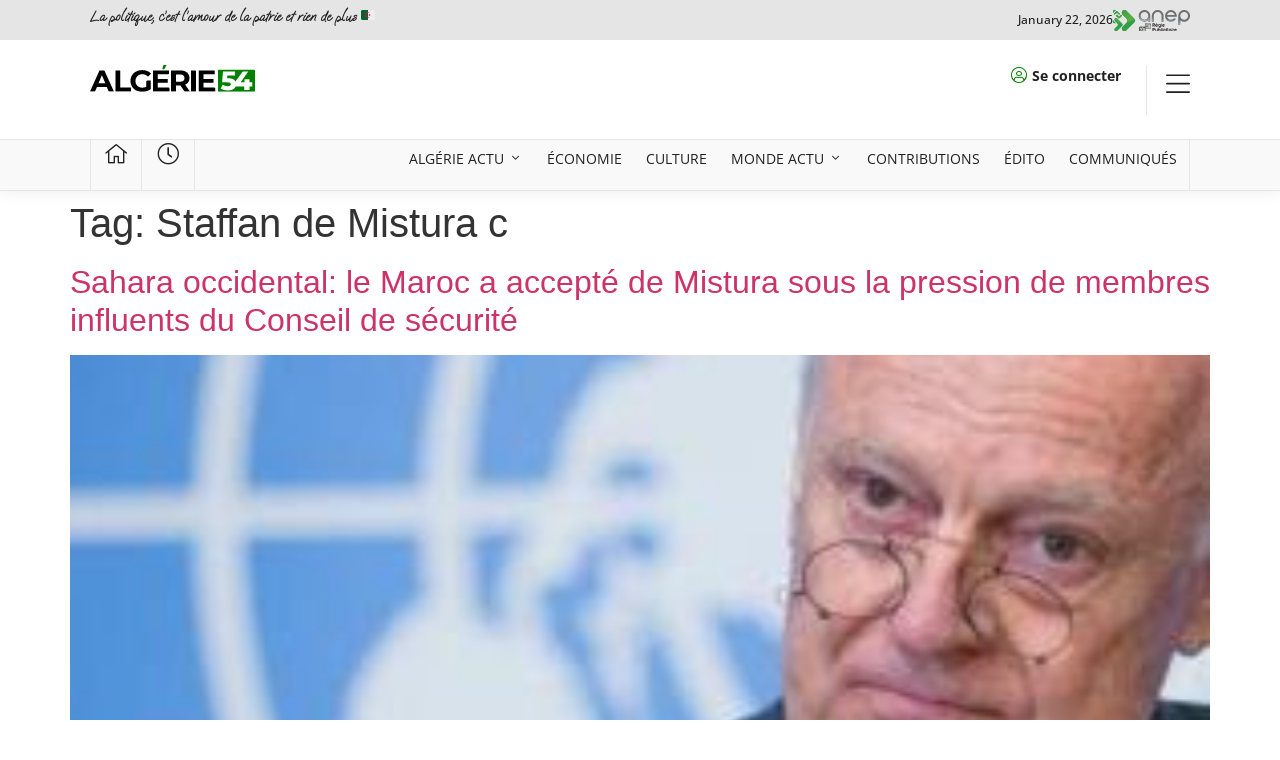

--- FILE ---
content_type: text/html; charset=UTF-8
request_url: https://algerie54.dz/tag/staffan-de-mistura-c/
body_size: 17874
content:
<!doctype html>
<html lang="en-US">
<head>
	<meta charset="UTF-8">
	<meta name="viewport" content="width=device-width, initial-scale=1">
	<link rel="profile" href="https://gmpg.org/xfn/11">
	<meta name='robots' content='index, follow, max-image-preview:large, max-snippet:-1, max-video-preview:-1' />

	<!-- This site is optimized with the Yoast SEO plugin v25.5 - https://yoast.com/wordpress/plugins/seo/ -->
	<title>Archives des Staffan de Mistura c - Algerie 54</title>
	<link rel="canonical" href="https://algerie54.dz/tag/staffan-de-mistura-c/" />
	<meta property="og:locale" content="en_US" />
	<meta property="og:type" content="article" />
	<meta property="og:title" content="Archives des Staffan de Mistura c - Algerie 54" />
	<meta property="og:url" content="https://algerie54.dz/tag/staffan-de-mistura-c/" />
	<meta property="og:site_name" content="Algerie 54" />
	<meta name="twitter:card" content="summary_large_image" />
	<script type="application/ld+json" class="yoast-schema-graph">{"@context":"https://schema.org","@graph":[{"@type":"CollectionPage","@id":"https://algerie54.dz/tag/staffan-de-mistura-c/","url":"https://algerie54.dz/tag/staffan-de-mistura-c/","name":"Archives des Staffan de Mistura c - Algerie 54","isPartOf":{"@id":"https://algerie54.dz/#website"},"primaryImageOfPage":{"@id":"https://algerie54.dz/tag/staffan-de-mistura-c/#primaryimage"},"image":{"@id":"https://algerie54.dz/tag/staffan-de-mistura-c/#primaryimage"},"thumbnailUrl":"https://algerie54.dz/wp-content/uploads/2021/09/staffan-de-mistura_1.jpg","breadcrumb":{"@id":"https://algerie54.dz/tag/staffan-de-mistura-c/#breadcrumb"},"inLanguage":"en-US"},{"@type":"ImageObject","inLanguage":"en-US","@id":"https://algerie54.dz/tag/staffan-de-mistura-c/#primaryimage","url":"https://algerie54.dz/wp-content/uploads/2021/09/staffan-de-mistura_1.jpg","contentUrl":"https://algerie54.dz/wp-content/uploads/2021/09/staffan-de-mistura_1.jpg","width":282,"height":211,"caption":""},{"@type":"BreadcrumbList","@id":"https://algerie54.dz/tag/staffan-de-mistura-c/#breadcrumb","itemListElement":[{"@type":"ListItem","position":1,"name":"Accueil","item":"https://algerie54.dz/"},{"@type":"ListItem","position":2,"name":"Staffan de Mistura c"}]},{"@type":"WebSite","@id":"https://algerie54.dz/#website","url":"https://algerie54.dz/","name":"Algerie 54","description":"","publisher":{"@id":"https://algerie54.dz/#organization"},"potentialAction":[{"@type":"SearchAction","target":{"@type":"EntryPoint","urlTemplate":"https://algerie54.dz/?s={search_term_string}"},"query-input":{"@type":"PropertyValueSpecification","valueRequired":true,"valueName":"search_term_string"}}],"inLanguage":"en-US"},{"@type":"Organization","@id":"https://algerie54.dz/#organization","name":"Algerie 54","url":"https://algerie54.dz/","logo":{"@type":"ImageObject","inLanguage":"en-US","@id":"https://algerie54.dz/#/schema/logo/image/","url":"https://algerie54.dz/wp-content/uploads/2023/11/Asset-2ALG54-Logo2.svg","contentUrl":"https://algerie54.dz/wp-content/uploads/2023/11/Asset-2ALG54-Logo2.svg","width":707,"height":116,"caption":"Algerie 54"},"image":{"@id":"https://algerie54.dz/#/schema/logo/image/"},"sameAs":["https://facebook.com/profile.php?id=100031013901242"]}]}</script>
	<!-- / Yoast SEO plugin. -->


<link rel='dns-prefetch' href='//www.googletagmanager.com' />
<link rel='dns-prefetch' href='//stats.wp.com' />
<link rel="alternate" type="application/rss+xml" title="Algerie 54 &raquo; Feed" href="https://algerie54.dz/feed/" />
<link rel="alternate" type="application/rss+xml" title="Algerie 54 &raquo; Comments Feed" href="https://algerie54.dz/comments/feed/" />
<link rel="alternate" type="application/rss+xml" title="Algerie 54 &raquo; Staffan de Mistura c Tag Feed" href="https://algerie54.dz/tag/staffan-de-mistura-c/feed/" />
<style id='wp-img-auto-sizes-contain-inline-css'>
img:is([sizes=auto i],[sizes^="auto," i]){contain-intrinsic-size:3000px 1500px}
/*# sourceURL=wp-img-auto-sizes-contain-inline-css */
</style>
<style id='wp-emoji-styles-inline-css'>

	img.wp-smiley, img.emoji {
		display: inline !important;
		border: none !important;
		box-shadow: none !important;
		height: 1em !important;
		width: 1em !important;
		margin: 0 0.07em !important;
		vertical-align: -0.1em !important;
		background: none !important;
		padding: 0 !important;
	}
/*# sourceURL=wp-emoji-styles-inline-css */
</style>
<link rel='stylesheet' id='wp-block-library-css' href='https://algerie54.dz/wp-includes/css/dist/block-library/style.min.css?ver=6.9' media='all' />
<style id='global-styles-inline-css'>
:root{--wp--preset--aspect-ratio--square: 1;--wp--preset--aspect-ratio--4-3: 4/3;--wp--preset--aspect-ratio--3-4: 3/4;--wp--preset--aspect-ratio--3-2: 3/2;--wp--preset--aspect-ratio--2-3: 2/3;--wp--preset--aspect-ratio--16-9: 16/9;--wp--preset--aspect-ratio--9-16: 9/16;--wp--preset--color--black: #000000;--wp--preset--color--cyan-bluish-gray: #abb8c3;--wp--preset--color--white: #ffffff;--wp--preset--color--pale-pink: #f78da7;--wp--preset--color--vivid-red: #cf2e2e;--wp--preset--color--luminous-vivid-orange: #ff6900;--wp--preset--color--luminous-vivid-amber: #fcb900;--wp--preset--color--light-green-cyan: #7bdcb5;--wp--preset--color--vivid-green-cyan: #00d084;--wp--preset--color--pale-cyan-blue: #8ed1fc;--wp--preset--color--vivid-cyan-blue: #0693e3;--wp--preset--color--vivid-purple: #9b51e0;--wp--preset--gradient--vivid-cyan-blue-to-vivid-purple: linear-gradient(135deg,rgb(6,147,227) 0%,rgb(155,81,224) 100%);--wp--preset--gradient--light-green-cyan-to-vivid-green-cyan: linear-gradient(135deg,rgb(122,220,180) 0%,rgb(0,208,130) 100%);--wp--preset--gradient--luminous-vivid-amber-to-luminous-vivid-orange: linear-gradient(135deg,rgb(252,185,0) 0%,rgb(255,105,0) 100%);--wp--preset--gradient--luminous-vivid-orange-to-vivid-red: linear-gradient(135deg,rgb(255,105,0) 0%,rgb(207,46,46) 100%);--wp--preset--gradient--very-light-gray-to-cyan-bluish-gray: linear-gradient(135deg,rgb(238,238,238) 0%,rgb(169,184,195) 100%);--wp--preset--gradient--cool-to-warm-spectrum: linear-gradient(135deg,rgb(74,234,220) 0%,rgb(151,120,209) 20%,rgb(207,42,186) 40%,rgb(238,44,130) 60%,rgb(251,105,98) 80%,rgb(254,248,76) 100%);--wp--preset--gradient--blush-light-purple: linear-gradient(135deg,rgb(255,206,236) 0%,rgb(152,150,240) 100%);--wp--preset--gradient--blush-bordeaux: linear-gradient(135deg,rgb(254,205,165) 0%,rgb(254,45,45) 50%,rgb(107,0,62) 100%);--wp--preset--gradient--luminous-dusk: linear-gradient(135deg,rgb(255,203,112) 0%,rgb(199,81,192) 50%,rgb(65,88,208) 100%);--wp--preset--gradient--pale-ocean: linear-gradient(135deg,rgb(255,245,203) 0%,rgb(182,227,212) 50%,rgb(51,167,181) 100%);--wp--preset--gradient--electric-grass: linear-gradient(135deg,rgb(202,248,128) 0%,rgb(113,206,126) 100%);--wp--preset--gradient--midnight: linear-gradient(135deg,rgb(2,3,129) 0%,rgb(40,116,252) 100%);--wp--preset--font-size--small: 13px;--wp--preset--font-size--medium: 20px;--wp--preset--font-size--large: 36px;--wp--preset--font-size--x-large: 42px;--wp--preset--spacing--20: 0.44rem;--wp--preset--spacing--30: 0.67rem;--wp--preset--spacing--40: 1rem;--wp--preset--spacing--50: 1.5rem;--wp--preset--spacing--60: 2.25rem;--wp--preset--spacing--70: 3.38rem;--wp--preset--spacing--80: 5.06rem;--wp--preset--shadow--natural: 6px 6px 9px rgba(0, 0, 0, 0.2);--wp--preset--shadow--deep: 12px 12px 50px rgba(0, 0, 0, 0.4);--wp--preset--shadow--sharp: 6px 6px 0px rgba(0, 0, 0, 0.2);--wp--preset--shadow--outlined: 6px 6px 0px -3px rgb(255, 255, 255), 6px 6px rgb(0, 0, 0);--wp--preset--shadow--crisp: 6px 6px 0px rgb(0, 0, 0);}:root { --wp--style--global--content-size: 800px;--wp--style--global--wide-size: 1200px; }:where(body) { margin: 0; }.wp-site-blocks > .alignleft { float: left; margin-right: 2em; }.wp-site-blocks > .alignright { float: right; margin-left: 2em; }.wp-site-blocks > .aligncenter { justify-content: center; margin-left: auto; margin-right: auto; }:where(.wp-site-blocks) > * { margin-block-start: 24px; margin-block-end: 0; }:where(.wp-site-blocks) > :first-child { margin-block-start: 0; }:where(.wp-site-blocks) > :last-child { margin-block-end: 0; }:root { --wp--style--block-gap: 24px; }:root :where(.is-layout-flow) > :first-child{margin-block-start: 0;}:root :where(.is-layout-flow) > :last-child{margin-block-end: 0;}:root :where(.is-layout-flow) > *{margin-block-start: 24px;margin-block-end: 0;}:root :where(.is-layout-constrained) > :first-child{margin-block-start: 0;}:root :where(.is-layout-constrained) > :last-child{margin-block-end: 0;}:root :where(.is-layout-constrained) > *{margin-block-start: 24px;margin-block-end: 0;}:root :where(.is-layout-flex){gap: 24px;}:root :where(.is-layout-grid){gap: 24px;}.is-layout-flow > .alignleft{float: left;margin-inline-start: 0;margin-inline-end: 2em;}.is-layout-flow > .alignright{float: right;margin-inline-start: 2em;margin-inline-end: 0;}.is-layout-flow > .aligncenter{margin-left: auto !important;margin-right: auto !important;}.is-layout-constrained > .alignleft{float: left;margin-inline-start: 0;margin-inline-end: 2em;}.is-layout-constrained > .alignright{float: right;margin-inline-start: 2em;margin-inline-end: 0;}.is-layout-constrained > .aligncenter{margin-left: auto !important;margin-right: auto !important;}.is-layout-constrained > :where(:not(.alignleft):not(.alignright):not(.alignfull)){max-width: var(--wp--style--global--content-size);margin-left: auto !important;margin-right: auto !important;}.is-layout-constrained > .alignwide{max-width: var(--wp--style--global--wide-size);}body .is-layout-flex{display: flex;}.is-layout-flex{flex-wrap: wrap;align-items: center;}.is-layout-flex > :is(*, div){margin: 0;}body .is-layout-grid{display: grid;}.is-layout-grid > :is(*, div){margin: 0;}body{padding-top: 0px;padding-right: 0px;padding-bottom: 0px;padding-left: 0px;}a:where(:not(.wp-element-button)){text-decoration: underline;}:root :where(.wp-element-button, .wp-block-button__link){background-color: #32373c;border-width: 0;color: #fff;font-family: inherit;font-size: inherit;font-style: inherit;font-weight: inherit;letter-spacing: inherit;line-height: inherit;padding-top: calc(0.667em + 2px);padding-right: calc(1.333em + 2px);padding-bottom: calc(0.667em + 2px);padding-left: calc(1.333em + 2px);text-decoration: none;text-transform: inherit;}.has-black-color{color: var(--wp--preset--color--black) !important;}.has-cyan-bluish-gray-color{color: var(--wp--preset--color--cyan-bluish-gray) !important;}.has-white-color{color: var(--wp--preset--color--white) !important;}.has-pale-pink-color{color: var(--wp--preset--color--pale-pink) !important;}.has-vivid-red-color{color: var(--wp--preset--color--vivid-red) !important;}.has-luminous-vivid-orange-color{color: var(--wp--preset--color--luminous-vivid-orange) !important;}.has-luminous-vivid-amber-color{color: var(--wp--preset--color--luminous-vivid-amber) !important;}.has-light-green-cyan-color{color: var(--wp--preset--color--light-green-cyan) !important;}.has-vivid-green-cyan-color{color: var(--wp--preset--color--vivid-green-cyan) !important;}.has-pale-cyan-blue-color{color: var(--wp--preset--color--pale-cyan-blue) !important;}.has-vivid-cyan-blue-color{color: var(--wp--preset--color--vivid-cyan-blue) !important;}.has-vivid-purple-color{color: var(--wp--preset--color--vivid-purple) !important;}.has-black-background-color{background-color: var(--wp--preset--color--black) !important;}.has-cyan-bluish-gray-background-color{background-color: var(--wp--preset--color--cyan-bluish-gray) !important;}.has-white-background-color{background-color: var(--wp--preset--color--white) !important;}.has-pale-pink-background-color{background-color: var(--wp--preset--color--pale-pink) !important;}.has-vivid-red-background-color{background-color: var(--wp--preset--color--vivid-red) !important;}.has-luminous-vivid-orange-background-color{background-color: var(--wp--preset--color--luminous-vivid-orange) !important;}.has-luminous-vivid-amber-background-color{background-color: var(--wp--preset--color--luminous-vivid-amber) !important;}.has-light-green-cyan-background-color{background-color: var(--wp--preset--color--light-green-cyan) !important;}.has-vivid-green-cyan-background-color{background-color: var(--wp--preset--color--vivid-green-cyan) !important;}.has-pale-cyan-blue-background-color{background-color: var(--wp--preset--color--pale-cyan-blue) !important;}.has-vivid-cyan-blue-background-color{background-color: var(--wp--preset--color--vivid-cyan-blue) !important;}.has-vivid-purple-background-color{background-color: var(--wp--preset--color--vivid-purple) !important;}.has-black-border-color{border-color: var(--wp--preset--color--black) !important;}.has-cyan-bluish-gray-border-color{border-color: var(--wp--preset--color--cyan-bluish-gray) !important;}.has-white-border-color{border-color: var(--wp--preset--color--white) !important;}.has-pale-pink-border-color{border-color: var(--wp--preset--color--pale-pink) !important;}.has-vivid-red-border-color{border-color: var(--wp--preset--color--vivid-red) !important;}.has-luminous-vivid-orange-border-color{border-color: var(--wp--preset--color--luminous-vivid-orange) !important;}.has-luminous-vivid-amber-border-color{border-color: var(--wp--preset--color--luminous-vivid-amber) !important;}.has-light-green-cyan-border-color{border-color: var(--wp--preset--color--light-green-cyan) !important;}.has-vivid-green-cyan-border-color{border-color: var(--wp--preset--color--vivid-green-cyan) !important;}.has-pale-cyan-blue-border-color{border-color: var(--wp--preset--color--pale-cyan-blue) !important;}.has-vivid-cyan-blue-border-color{border-color: var(--wp--preset--color--vivid-cyan-blue) !important;}.has-vivid-purple-border-color{border-color: var(--wp--preset--color--vivid-purple) !important;}.has-vivid-cyan-blue-to-vivid-purple-gradient-background{background: var(--wp--preset--gradient--vivid-cyan-blue-to-vivid-purple) !important;}.has-light-green-cyan-to-vivid-green-cyan-gradient-background{background: var(--wp--preset--gradient--light-green-cyan-to-vivid-green-cyan) !important;}.has-luminous-vivid-amber-to-luminous-vivid-orange-gradient-background{background: var(--wp--preset--gradient--luminous-vivid-amber-to-luminous-vivid-orange) !important;}.has-luminous-vivid-orange-to-vivid-red-gradient-background{background: var(--wp--preset--gradient--luminous-vivid-orange-to-vivid-red) !important;}.has-very-light-gray-to-cyan-bluish-gray-gradient-background{background: var(--wp--preset--gradient--very-light-gray-to-cyan-bluish-gray) !important;}.has-cool-to-warm-spectrum-gradient-background{background: var(--wp--preset--gradient--cool-to-warm-spectrum) !important;}.has-blush-light-purple-gradient-background{background: var(--wp--preset--gradient--blush-light-purple) !important;}.has-blush-bordeaux-gradient-background{background: var(--wp--preset--gradient--blush-bordeaux) !important;}.has-luminous-dusk-gradient-background{background: var(--wp--preset--gradient--luminous-dusk) !important;}.has-pale-ocean-gradient-background{background: var(--wp--preset--gradient--pale-ocean) !important;}.has-electric-grass-gradient-background{background: var(--wp--preset--gradient--electric-grass) !important;}.has-midnight-gradient-background{background: var(--wp--preset--gradient--midnight) !important;}.has-small-font-size{font-size: var(--wp--preset--font-size--small) !important;}.has-medium-font-size{font-size: var(--wp--preset--font-size--medium) !important;}.has-large-font-size{font-size: var(--wp--preset--font-size--large) !important;}.has-x-large-font-size{font-size: var(--wp--preset--font-size--x-large) !important;}
/*# sourceURL=global-styles-inline-css */
</style>

<link rel='stylesheet' id='jet-engine-frontend-css' href='https://algerie54.dz/wp-content/plugins/jet-engine/assets/css/frontend.css?ver=3.7.3' media='all' />
<link rel='stylesheet' id='hello-elementor-css' href='https://algerie54.dz/wp-content/themes/hello-elementor/assets/css/reset.css?ver=3.4.4' media='all' />
<link rel='stylesheet' id='hello-elementor-theme-style-css' href='https://algerie54.dz/wp-content/themes/hello-elementor/assets/css/theme.css?ver=3.4.4' media='all' />
<link rel='stylesheet' id='hello-elementor-header-footer-css' href='https://algerie54.dz/wp-content/themes/hello-elementor/assets/css/header-footer.css?ver=3.4.4' media='all' />
<link rel='stylesheet' id='elementor-frontend-css' href='https://algerie54.dz/wp-content/uploads/elementor/css/custom-frontend.min.css?ver=1755710403' media='all' />
<link rel='stylesheet' id='elementor-post-6-css' href='https://algerie54.dz/wp-content/uploads/elementor/css/post-6.css?ver=1755710398' media='all' />
<link rel='stylesheet' id='widget-heading-css' href='https://algerie54.dz/wp-content/plugins/elementor/assets/css/widget-heading.min.css?ver=3.30.3' media='all' />
<link rel='stylesheet' id='widget-image-css' href='https://algerie54.dz/wp-content/plugins/elementor/assets/css/widget-image.min.css?ver=3.30.3' media='all' />
<link rel='stylesheet' id='widget-icon-list-css' href='https://algerie54.dz/wp-content/uploads/elementor/css/custom-widget-icon-list.min.css?ver=1755710403' media='all' />
<link rel='stylesheet' id='e-animation-fadeIn-css' href='https://algerie54.dz/wp-content/plugins/elementor/assets/lib/animations/styles/fadeIn.min.css?ver=3.30.3' media='all' />
<link rel='stylesheet' id='widget-mega-menu-css' href='https://algerie54.dz/wp-content/uploads/elementor/css/custom-pro-widget-mega-menu.min.css?ver=1755710403' media='all' />
<link rel='stylesheet' id='e-sticky-css' href='https://algerie54.dz/wp-content/plugins/elementor-pro/assets/css/modules/sticky.min.css?ver=3.30.1' media='all' />
<link rel='stylesheet' id='widget-form-css' href='https://algerie54.dz/wp-content/plugins/elementor-pro/assets/css/widget-form.min.css?ver=3.30.1' media='all' />
<link rel='stylesheet' id='elementor-post-12-css' href='https://algerie54.dz/wp-content/uploads/elementor/css/post-12.css?ver=1755710402' media='all' />
<link rel='stylesheet' id='fluentform-elementor-widget-css' href='https://algerie54.dz/wp-content/plugins/fluentform/assets/css/fluent-forms-elementor-widget.css?ver=6.0.4' media='all' />
<link rel='stylesheet' id='elementor-post-51241-css' href='https://algerie54.dz/wp-content/uploads/elementor/css/post-51241.css?ver=1755710403' media='all' />
<link rel='stylesheet' id='elementor-gf-local-opensans-css' href='https://algerie54.dz/wp-content/uploads/elementor/google-fonts/css/opensans.css?ver=1742731627' media='all' />
<link rel='stylesheet' id='elementor-gf-local-ooohbaby-css' href='https://algerie54.dz/wp-content/uploads/elementor/google-fonts/css/ooohbaby.css?ver=1752357604' media='all' />
<script src="https://algerie54.dz/wp-content/plugins/elementor-pro/assets/js/page-transitions.min.js?ver=3.30.1" id="page-transitions-js"></script>
<script src="https://algerie54.dz/wp-includes/js/jquery/jquery.min.js?ver=3.7.1" id="jquery-core-js"></script>
<script src="https://algerie54.dz/wp-includes/js/jquery/jquery-migrate.min.js?ver=3.4.1" id="jquery-migrate-js"></script>

<!-- Google tag (gtag.js) snippet added by Site Kit -->
<!-- Google Analytics snippet added by Site Kit -->
<script src="https://www.googletagmanager.com/gtag/js?id=GT-NBQPM94" id="google_gtagjs-js" async></script>
<script id="google_gtagjs-js-after">
window.dataLayer = window.dataLayer || [];function gtag(){dataLayer.push(arguments);}
gtag("set","linker",{"domains":["algerie54.dz"]});
gtag("js", new Date());
gtag("set", "developer_id.dZTNiMT", true);
gtag("config", "GT-NBQPM94");
//# sourceURL=google_gtagjs-js-after
</script>
<link rel="https://api.w.org/" href="https://algerie54.dz/wp-json/" /><link rel="alternate" title="JSON" type="application/json" href="https://algerie54.dz/wp-json/wp/v2/tags/8116" /><link rel="EditURI" type="application/rsd+xml" title="RSD" href="https://algerie54.dz/xmlrpc.php?rsd" />
<meta name="generator" content="WordPress 6.9" />
<meta name="generator" content="Site Kit by Google 1.158.0" />	<style>img#wpstats{display:none}</style>
		<meta name="generator" content="Elementor 3.30.3; features: e_font_icon_svg, additional_custom_breakpoints; settings: css_print_method-external, google_font-enabled, font_display-swap">
			<style>
				.e-con.e-parent:nth-of-type(n+4):not(.e-lazyloaded):not(.e-no-lazyload),
				.e-con.e-parent:nth-of-type(n+4):not(.e-lazyloaded):not(.e-no-lazyload) * {
					background-image: none !important;
				}
				@media screen and (max-height: 1024px) {
					.e-con.e-parent:nth-of-type(n+3):not(.e-lazyloaded):not(.e-no-lazyload),
					.e-con.e-parent:nth-of-type(n+3):not(.e-lazyloaded):not(.e-no-lazyload) * {
						background-image: none !important;
					}
				}
				@media screen and (max-height: 640px) {
					.e-con.e-parent:nth-of-type(n+2):not(.e-lazyloaded):not(.e-no-lazyload),
					.e-con.e-parent:nth-of-type(n+2):not(.e-lazyloaded):not(.e-no-lazyload) * {
						background-image: none !important;
					}
				}
			</style>
			<link rel="icon" href="https://algerie54.dz/wp-content/uploads/2023/11/FavIcon.svg" sizes="32x32" />
<link rel="icon" href="https://algerie54.dz/wp-content/uploads/2023/11/FavIcon.svg" sizes="192x192" />
<link rel="apple-touch-icon" href="https://algerie54.dz/wp-content/uploads/2023/11/FavIcon.svg" />
<meta name="msapplication-TileImage" content="https://algerie54.dz/wp-content/uploads/2023/11/FavIcon.svg" />
<link rel='stylesheet' id='elementor-post-51212-css' href='https://algerie54.dz/wp-content/uploads/elementor/css/post-51212.css?ver=1755710400' media='all' />
<link rel='stylesheet' id='widget-spacer-css' href='https://algerie54.dz/wp-content/plugins/elementor/assets/css/widget-spacer.min.css?ver=3.30.3' media='all' />
<link rel='stylesheet' id='widget-divider-css' href='https://algerie54.dz/wp-content/plugins/elementor/assets/css/widget-divider.min.css?ver=3.30.3' media='all' />
<link rel='stylesheet' id='widget-nested-accordion-css' href='https://algerie54.dz/wp-content/plugins/elementor/assets/css/widget-nested-accordion.min.css?ver=3.30.3' media='all' />
<link rel='stylesheet' id='e-animation-slideInRight-css' href='https://algerie54.dz/wp-content/plugins/elementor/assets/lib/animations/styles/slideInRight.min.css?ver=3.30.3' media='all' />
<link rel='stylesheet' id='e-popup-css' href='https://algerie54.dz/wp-content/plugins/elementor-pro/assets/css/conditionals/popup.min.css?ver=3.30.1' media='all' />
</head>
<body class="archive tag tag-staffan-de-mistura-c tag-8116 wp-custom-logo wp-embed-responsive wp-theme-hello-elementor hello-elementor-default elementor-default elementor-kit-6">

		<e-page-transition preloader-type="image" preloader-image-url="https://algerie54.dz/wp-content/uploads/2023/11/Asset-2ALG54-Logo2.svg" class="e-page-transition--entering" exclude="^https\:\/\/algerie54\.dz\/wp\-admin\/">
					</e-page-transition>
		
<a class="skip-link screen-reader-text" href="#content">Skip to content</a>

		<div data-elementor-type="header" data-elementor-id="12" class="elementor elementor-12 elementor-location-header" data-elementor-post-type="elementor_library">
			<div class="elementor-element elementor-element-ab4c7c1 e-flex e-con-boxed e-con e-parent" data-id="ab4c7c1" data-element_type="container" data-settings="{&quot;background_background&quot;:&quot;classic&quot;}">
					<div class="e-con-inner">
		<div class="elementor-element elementor-element-47762fd e-con-full e-flex e-con e-child" data-id="47762fd" data-element_type="container">
				<div class="elementor-element elementor-element-c32eb07 elementor-widget elementor-widget-heading" data-id="c32eb07" data-element_type="widget" data-widget_type="heading.default">
				<div class="elementor-widget-container">
					<h2 class="elementor-heading-title elementor-size-default">La politique, c’est l’amour de la patrie et rien de plus 🇩🇿   </h2>				</div>
				</div>
				</div>
		<div class="elementor-element elementor-element-3973233 e-con-full e-flex e-con e-child" data-id="3973233" data-element_type="container">
				<div class="elementor-element elementor-element-fcca7df elementor-widget__width-initial elementor-widget elementor-widget-image" data-id="fcca7df" data-element_type="widget" data-widget_type="image.default">
				<div class="elementor-widget-container">
																<a href="https://algerie54.dz/anep-2/" target="_blank">
							<img fetchpriority="high" width="515" height="144" src="https://algerie54.dz/wp-content/uploads/2025/08/Asset-5ANEP.svg" class="attachment-large size-large wp-image-109113" alt="" />								</a>
															</div>
				</div>
				<div class="elementor-element elementor-element-f3ccdac elementor-widget elementor-widget-heading" data-id="f3ccdac" data-element_type="widget" data-widget_type="heading.default">
				<div class="elementor-widget-container">
					<h2 class="elementor-heading-title elementor-size-default">January 22, 2026</h2>				</div>
				</div>
				</div>
					</div>
				</div>
		<div class="elementor-element elementor-element-a3ab4a2 e-flex e-con-boxed e-con e-parent" data-id="a3ab4a2" data-element_type="container" data-settings="{&quot;background_background&quot;:&quot;classic&quot;}">
					<div class="e-con-inner">
		<div class="elementor-element elementor-element-5909294 e-con-full e-flex e-con e-child" data-id="5909294" data-element_type="container">
				<div class="elementor-element elementor-element-c768397 elementor-widget elementor-widget-theme-site-logo elementor-widget-image" data-id="c768397" data-element_type="widget" data-widget_type="theme-site-logo.default">
				<div class="elementor-widget-container">
											<a href="https://algerie54.dz/">
			<img width="707" height="116" src="https://algerie54.dz/wp-content/uploads/2023/11/Asset-2ALG54-Logo2.svg" class="attachment-full size-full wp-image-30" alt="" />				</a>
											</div>
				</div>
				</div>
		<div class="elementor-element elementor-element-1d85f7c e-con-full e-flex e-con e-child" data-id="1d85f7c" data-element_type="container">
				<div class="elementor-element elementor-element-cd34b0a elementor-icon-list--layout-inline elementor-align-left elementor-mobile-align-right elementor-list-item-link-full_width elementor-widget elementor-widget-icon-list" data-id="cd34b0a" data-element_type="widget" data-widget_type="icon-list.default">
				<div class="elementor-widget-container">
							<ul class="elementor-icon-list-items elementor-inline-items">
							<li class="elementor-icon-list-item elementor-inline-item">
											<span class="elementor-icon-list-icon">
							<i aria-hidden="true" class="fal fa-user-circle"></i>						</span>
										<span class="elementor-icon-list-text"><b>Se connecter</b></span>
									</li>
						</ul>
						</div>
				</div>
				</div>
		<div class="elementor-element elementor-element-7d35c4c e-con-full e-flex e-con e-child" data-id="7d35c4c" data-element_type="container">
				<div class="elementor-element elementor-element-cceb6b6 elementor-view-default elementor-widget elementor-widget-icon" data-id="cceb6b6" data-element_type="widget" data-widget_type="icon.default">
				<div class="elementor-widget-container">
							<div class="elementor-icon-wrapper">
			<a class="elementor-icon" href="#elementor-action%3Aaction%3Dpopup%3Aopen%26settings%3DeyJpZCI6IjUxMjEyIiwidG9nZ2xlIjpmYWxzZX0%3D">
			<svg xmlns="http://www.w3.org/2000/svg" viewBox="0 0 448 512"><path d="M0 80c0-8.8 7.2-16 16-16H432c8.8 0 16 7.2 16 16s-7.2 16-16 16H16C7.2 96 0 88.8 0 80zM0 240c0-8.8 7.2-16 16-16H432c8.8 0 16 7.2 16 16s-7.2 16-16 16H16c-8.8 0-16-7.2-16-16zM448 400c0 8.8-7.2 16-16 16H16c-8.8 0-16-7.2-16-16s7.2-16 16-16H432c8.8 0 16 7.2 16 16z"></path></svg>			</a>
		</div>
						</div>
				</div>
				</div>
					</div>
				</div>
		<div class="elementor-element elementor-element-8d8fca4 e-flex e-con-boxed e-con e-parent" data-id="8d8fca4" data-element_type="container" data-settings="{&quot;background_background&quot;:&quot;classic&quot;,&quot;sticky&quot;:&quot;top&quot;,&quot;sticky_on&quot;:[&quot;desktop&quot;,&quot;laptop&quot;,&quot;tablet&quot;,&quot;mobile&quot;],&quot;sticky_offset&quot;:0,&quot;sticky_effects_offset&quot;:0,&quot;sticky_anchor_link_offset&quot;:0}">
					<div class="e-con-inner">
		<div class="elementor-element elementor-element-5082932 e-con-full e-flex e-con e-child" data-id="5082932" data-element_type="container" data-settings="{&quot;background_background&quot;:&quot;classic&quot;}">
				<div class="elementor-element elementor-element-12879c0 elementor-view-default elementor-widget elementor-widget-icon" data-id="12879c0" data-element_type="widget" data-widget_type="icon.default">
				<div class="elementor-widget-container">
							<div class="elementor-icon-wrapper">
			<a class="elementor-icon" href="https://algerie54.dz">
			<i aria-hidden="true" class="fal fa-home-alt"></i>			</a>
		</div>
						</div>
				</div>
				</div>
		<div class="elementor-element elementor-element-4cfdf2f e-con-full e-flex e-con e-child" data-id="4cfdf2f" data-element_type="container" data-settings="{&quot;background_background&quot;:&quot;classic&quot;}">
				<div class="elementor-element elementor-element-d629f1f elementor-view-default elementor-widget elementor-widget-icon" data-id="d629f1f" data-element_type="widget" data-widget_type="icon.default">
				<div class="elementor-widget-container">
							<div class="elementor-icon-wrapper">
			<a class="elementor-icon" href="https://algerie54.dz/info-en-continu/">
			<i aria-hidden="true" class="fal fa-clock"></i>			</a>
		</div>
						</div>
				</div>
				</div>
		<div class="elementor-element elementor-element-496b652 e-con-full e-flex e-con e-child" data-id="496b652" data-element_type="container" data-settings="{&quot;background_background&quot;:&quot;classic&quot;}">
				<div class="elementor-element elementor-element-95073f8 e-n-menu-none e-full_width e-n-menu-layout-horizontal elementor-widget elementor-widget-n-menu" data-id="95073f8" data-element_type="widget" data-settings="{&quot;menu_items&quot;:[{&quot;item_title&quot;:&quot;ALG\u00e9rie ACTu&quot;,&quot;_id&quot;:&quot;bb7b523&quot;,&quot;item_dropdown_content&quot;:&quot;yes&quot;,&quot;item_link&quot;:{&quot;url&quot;:&quot;&quot;,&quot;is_external&quot;:&quot;&quot;,&quot;nofollow&quot;:&quot;&quot;,&quot;custom_attributes&quot;:&quot;&quot;},&quot;item_icon&quot;:{&quot;value&quot;:&quot;&quot;,&quot;library&quot;:&quot;&quot;},&quot;item_icon_active&quot;:null,&quot;element_id&quot;:&quot;&quot;},{&quot;item_title&quot;:&quot;\u00c9CONOMIE&quot;,&quot;_id&quot;:&quot;159a535&quot;,&quot;item_dropdown_content&quot;:&quot;&quot;,&quot;__dynamic__&quot;:{&quot;item_link&quot;:&quot;[elementor-tag id=\&quot;d08ed03\&quot; name=\&quot;internal-url\&quot; settings=\&quot;%7B%22type%22%3A%22post%22%2C%22post_id%22%3A%2251337%22%7D\&quot;]&quot;},&quot;item_link&quot;:{&quot;url&quot;:&quot;https:\/\/algerie54.dz\/economie\/&quot;,&quot;is_external&quot;:&quot;&quot;,&quot;nofollow&quot;:&quot;&quot;,&quot;custom_attributes&quot;:&quot;&quot;},&quot;item_icon&quot;:{&quot;value&quot;:&quot;&quot;,&quot;library&quot;:&quot;&quot;},&quot;item_icon_active&quot;:null,&quot;element_id&quot;:&quot;&quot;},{&quot;item_title&quot;:&quot;Culture&quot;,&quot;_id&quot;:&quot;b9c0a42&quot;,&quot;item_link&quot;:{&quot;url&quot;:&quot;https:\/\/algerie54.dz\/culture\/&quot;,&quot;is_external&quot;:&quot;&quot;,&quot;nofollow&quot;:&quot;&quot;,&quot;custom_attributes&quot;:&quot;&quot;},&quot;__dynamic__&quot;:{&quot;item_link&quot;:&quot;[elementor-tag id=\&quot;e67d2e5\&quot; name=\&quot;internal-url\&quot; settings=\&quot;%7B%22type%22%3A%22post%22%2C%22post_id%22%3A%2251356%22%7D\&quot;]&quot;},&quot;item_dropdown_content&quot;:&quot;no&quot;,&quot;item_icon&quot;:{&quot;value&quot;:&quot;&quot;,&quot;library&quot;:&quot;&quot;},&quot;item_icon_active&quot;:null,&quot;element_id&quot;:&quot;&quot;},{&quot;item_title&quot;:&quot;monde actu&quot;,&quot;item_dropdown_content&quot;:&quot;yes&quot;,&quot;_id&quot;:&quot;956a8e5&quot;,&quot;item_link&quot;:{&quot;url&quot;:&quot;&quot;,&quot;is_external&quot;:&quot;&quot;,&quot;nofollow&quot;:&quot;&quot;,&quot;custom_attributes&quot;:&quot;&quot;},&quot;item_icon&quot;:{&quot;value&quot;:&quot;&quot;,&quot;library&quot;:&quot;&quot;},&quot;item_icon_active&quot;:null,&quot;element_id&quot;:&quot;&quot;},{&quot;item_title&quot;:&quot;Contributions&quot;,&quot;item_dropdown_content&quot;:&quot;&quot;,&quot;_id&quot;:&quot;e57f0b8&quot;,&quot;__dynamic__&quot;:{&quot;item_link&quot;:&quot;[elementor-tag id=\&quot;2976f1f\&quot; name=\&quot;internal-url\&quot; settings=\&quot;%7B%22type%22%3A%22post%22%2C%22post_id%22%3A%2251366%22%7D\&quot;]&quot;},&quot;item_link&quot;:{&quot;url&quot;:&quot;https:\/\/algerie54.dz\/contributions\/&quot;,&quot;is_external&quot;:&quot;&quot;,&quot;nofollow&quot;:&quot;&quot;,&quot;custom_attributes&quot;:&quot;&quot;},&quot;item_icon&quot;:{&quot;value&quot;:&quot;&quot;,&quot;library&quot;:&quot;&quot;},&quot;item_icon_active&quot;:null,&quot;element_id&quot;:&quot;&quot;},{&quot;item_title&quot;:&quot;\u00c9DITO&quot;,&quot;item_dropdown_content&quot;:&quot;&quot;,&quot;_id&quot;:&quot;758f024&quot;,&quot;__dynamic__&quot;:{&quot;item_link&quot;:&quot;[elementor-tag id=\&quot;15c67c7\&quot; name=\&quot;internal-url\&quot; settings=\&quot;%7B%22type%22%3A%22post%22%2C%22post_id%22%3A%2251368%22%7D\&quot;]&quot;},&quot;item_link&quot;:{&quot;url&quot;:&quot;https:\/\/algerie54.dz\/edito\/&quot;,&quot;is_external&quot;:&quot;&quot;,&quot;nofollow&quot;:&quot;&quot;,&quot;custom_attributes&quot;:&quot;&quot;},&quot;item_icon&quot;:{&quot;value&quot;:&quot;&quot;,&quot;library&quot;:&quot;&quot;},&quot;item_icon_active&quot;:null,&quot;element_id&quot;:&quot;&quot;},{&quot;item_title&quot;:&quot;Communiqu\u00c9s&quot;,&quot;item_dropdown_content&quot;:&quot;&quot;,&quot;_id&quot;:&quot;8cf0080&quot;,&quot;__dynamic__&quot;:{&quot;item_link&quot;:&quot;[elementor-tag id=\&quot;d425bef\&quot; name=\&quot;internal-url\&quot; settings=\&quot;%7B%22type%22%3A%22post%22%2C%22post_id%22%3A%2251370%22%7D\&quot;]&quot;},&quot;item_link&quot;:{&quot;url&quot;:&quot;https:\/\/algerie54.dz\/communiques\/&quot;,&quot;is_external&quot;:&quot;&quot;,&quot;nofollow&quot;:&quot;&quot;,&quot;custom_attributes&quot;:&quot;&quot;},&quot;item_icon&quot;:{&quot;value&quot;:&quot;&quot;,&quot;library&quot;:&quot;&quot;},&quot;item_icon_active&quot;:null,&quot;element_id&quot;:&quot;&quot;}],&quot;item_position_horizontal&quot;:&quot;end&quot;,&quot;open_animation&quot;:&quot;fadeIn&quot;,&quot;horizontal_scroll_tablet&quot;:&quot;enable&quot;,&quot;horizontal_scroll_mobile&quot;:&quot;enable&quot;,&quot;breakpoint_selector&quot;:&quot;none&quot;,&quot;menu_item_title_distance_from_content&quot;:{&quot;unit&quot;:&quot;px&quot;,&quot;size&quot;:7,&quot;sizes&quot;:[]},&quot;menu_item_title_distance_from_content_mobile&quot;:{&quot;unit&quot;:&quot;px&quot;,&quot;size&quot;:2,&quot;sizes&quot;:[]},&quot;content_width&quot;:&quot;full_width&quot;,&quot;item_layout&quot;:&quot;horizontal&quot;,&quot;open_on&quot;:&quot;hover&quot;,&quot;horizontal_scroll&quot;:&quot;disable&quot;,&quot;menu_item_title_distance_from_content_laptop&quot;:{&quot;unit&quot;:&quot;px&quot;,&quot;size&quot;:&quot;&quot;,&quot;sizes&quot;:[]},&quot;menu_item_title_distance_from_content_tablet&quot;:{&quot;unit&quot;:&quot;px&quot;,&quot;size&quot;:&quot;&quot;,&quot;sizes&quot;:[]}}" data-widget_type="mega-menu.default">
				<div class="elementor-widget-container">
							<nav class="e-n-menu" data-widget-number="156" aria-label="Menu">
					<button class="e-n-menu-toggle" id="menu-toggle-156" aria-haspopup="true" aria-expanded="false" aria-controls="menubar-156" aria-label="Menu Toggle">
			<span class="e-n-menu-toggle-icon e-open">
				<svg class="e-font-icon-svg e-eicon-menu-bar" viewBox="0 0 1000 1000" xmlns="http://www.w3.org/2000/svg"><path d="M104 333H896C929 333 958 304 958 271S929 208 896 208H104C71 208 42 237 42 271S71 333 104 333ZM104 583H896C929 583 958 554 958 521S929 458 896 458H104C71 458 42 487 42 521S71 583 104 583ZM104 833H896C929 833 958 804 958 771S929 708 896 708H104C71 708 42 737 42 771S71 833 104 833Z"></path></svg>			</span>
			<span class="e-n-menu-toggle-icon e-close">
				<svg class="e-font-icon-svg e-eicon-close" viewBox="0 0 1000 1000" xmlns="http://www.w3.org/2000/svg"><path d="M742 167L500 408 258 167C246 154 233 150 217 150 196 150 179 158 167 167 154 179 150 196 150 212 150 229 154 242 171 254L408 500 167 742C138 771 138 800 167 829 196 858 225 858 254 829L496 587 738 829C750 842 767 846 783 846 800 846 817 842 829 829 842 817 846 804 846 783 846 767 842 750 829 737L588 500 833 258C863 229 863 200 833 171 804 137 775 137 742 167Z"></path></svg>			</span>
		</button>
					<div class="e-n-menu-wrapper" id="menubar-156" aria-labelledby="menu-toggle-156">
				<ul class="e-n-menu-heading">
								<li class="e-n-menu-item">
				<div id="e-n-menu-title-1561" class="e-n-menu-title">
					<div class="e-n-menu-title-container">												<span class="e-n-menu-title-text">
							ALGérie ACTu						</span>
					</div>											<button id="e-n-menu-dropdown-icon-1561" class="e-n-menu-dropdown-icon e-focus" data-tab-index="1" aria-haspopup="true" aria-expanded="false" aria-controls="e-n-menu-content-1561" >
							<span class="e-n-menu-dropdown-icon-opened">
								<i aria-hidden="true" class="fal fa-angle-up"></i>								<span class="elementor-screen-only">Close ALGérie ACTu</span>
							</span>
							<span class="e-n-menu-dropdown-icon-closed">
								<i aria-hidden="true" class="fal fa-angle-down"></i>								<span class="elementor-screen-only">Open ALGérie ACTu</span>
							</span>
						</button>
									</div>
									<div class="e-n-menu-content">
						<div id="e-n-menu-content-1561" data-tab-index="1" aria-labelledby="e-n-menu-dropdown-icon-1561" class="elementor-element elementor-element-a5999b9 e-flex e-con-boxed e-con e-child" data-id="a5999b9" data-element_type="container" data-settings="{&quot;background_background&quot;:&quot;classic&quot;}">
					<div class="e-con-inner">
		<div class="elementor-element elementor-element-0d75ce1 e-flex e-con-boxed e-con e-child" data-id="0d75ce1" data-element_type="container">
					<div class="e-con-inner">
				<div class="elementor-element elementor-element-a7f84fc elementor-widget elementor-widget-heading" data-id="a7f84fc" data-element_type="widget" data-widget_type="heading.default">
				<div class="elementor-widget-container">
					<h2 class="elementor-heading-title elementor-size-default">Actualités Algérie</h2>				</div>
				</div>
		<div class="elementor-element elementor-element-393c9f2 e-flex e-con-boxed e-con e-child" data-id="393c9f2" data-element_type="container">
					<div class="e-con-inner">
		<div class="elementor-element elementor-element-a2a1442 e-flex e-con-boxed e-con e-child" data-id="a2a1442" data-element_type="container">
					<div class="e-con-inner">
				<div class="elementor-element elementor-element-f7f6d90 elementor-widget elementor-widget-image" data-id="f7f6d90" data-element_type="widget" data-widget_type="image.default">
				<div class="elementor-widget-container">
															<img width="800" height="600" src="https://algerie54.dz/wp-content/uploads/2023/11/ALgeriav1-1024x768.jpg" class="attachment-large size-large wp-image-64" alt="" srcset="https://algerie54.dz/wp-content/uploads/2023/11/ALgeriav1-1024x768.jpg 1024w, https://algerie54.dz/wp-content/uploads/2023/11/ALgeriav1-300x225.jpg 300w, https://algerie54.dz/wp-content/uploads/2023/11/ALgeriav1-768x576.jpg 768w, https://algerie54.dz/wp-content/uploads/2023/11/ALgeriav1.jpg 1200w" sizes="(max-width: 800px) 100vw, 800px" />															</div>
				</div>
					</div>
				</div>
		<div class="elementor-element elementor-element-ab57c0e e-flex e-con-boxed e-con e-child" data-id="ab57c0e" data-element_type="container">
					<div class="e-con-inner">
				<div class="elementor-element elementor-element-36f91f1 elementor-icon-list--layout-traditional elementor-list-item-link-full_width elementor-widget elementor-widget-icon-list" data-id="36f91f1" data-element_type="widget" data-widget_type="icon-list.default">
				<div class="elementor-widget-container">
							<ul class="elementor-icon-list-items">
							<li class="elementor-icon-list-item">
											<a href="https://algerie54.dz/politique/">

												<span class="elementor-icon-list-icon">
							<svg aria-hidden="true" class="e-font-icon-svg e-fas-angle-right" viewBox="0 0 256 512" xmlns="http://www.w3.org/2000/svg"><path d="M224.3 273l-136 136c-9.4 9.4-24.6 9.4-33.9 0l-22.6-22.6c-9.4-9.4-9.4-24.6 0-33.9l96.4-96.4-96.4-96.4c-9.4-9.4-9.4-24.6 0-33.9L54.3 103c9.4-9.4 24.6-9.4 33.9 0l136 136c9.5 9.4 9.5 24.6.1 34z"></path></svg>						</span>
										<span class="elementor-icon-list-text">Politique</span>
											</a>
									</li>
								<li class="elementor-icon-list-item">
											<a href="https://algerie54.dz/societe/">

												<span class="elementor-icon-list-icon">
							<svg aria-hidden="true" class="e-font-icon-svg e-fas-angle-right" viewBox="0 0 256 512" xmlns="http://www.w3.org/2000/svg"><path d="M224.3 273l-136 136c-9.4 9.4-24.6 9.4-33.9 0l-22.6-22.6c-9.4-9.4-9.4-24.6 0-33.9l96.4-96.4-96.4-96.4c-9.4-9.4-9.4-24.6 0-33.9L54.3 103c9.4-9.4 24.6-9.4 33.9 0l136 136c9.5 9.4 9.5 24.6.1 34z"></path></svg>						</span>
										<span class="elementor-icon-list-text">Societé</span>
											</a>
									</li>
								<li class="elementor-icon-list-item">
											<a href="https://algerie54.dz/sante-publique/">

												<span class="elementor-icon-list-icon">
							<svg aria-hidden="true" class="e-font-icon-svg e-fas-angle-right" viewBox="0 0 256 512" xmlns="http://www.w3.org/2000/svg"><path d="M224.3 273l-136 136c-9.4 9.4-24.6 9.4-33.9 0l-22.6-22.6c-9.4-9.4-9.4-24.6 0-33.9l96.4-96.4-96.4-96.4c-9.4-9.4-9.4-24.6 0-33.9L54.3 103c9.4-9.4 24.6-9.4 33.9 0l136 136c9.5 9.4 9.5 24.6.1 34z"></path></svg>						</span>
										<span class="elementor-icon-list-text">Santé publique </span>
											</a>
									</li>
						</ul>
						</div>
				</div>
					</div>
				</div>
		<div class="elementor-element elementor-element-ddc9c5b e-flex e-con-boxed e-con e-child" data-id="ddc9c5b" data-element_type="container">
					<div class="e-con-inner">
				<div class="elementor-element elementor-element-a07f657 elementor-icon-list--layout-traditional elementor-list-item-link-full_width elementor-widget elementor-widget-icon-list" data-id="a07f657" data-element_type="widget" data-widget_type="icon-list.default">
				<div class="elementor-widget-container">
							<ul class="elementor-icon-list-items">
							<li class="elementor-icon-list-item">
											<a href="https://algerie54.dz/education/">

												<span class="elementor-icon-list-icon">
							<svg aria-hidden="true" class="e-font-icon-svg e-fas-angle-right" viewBox="0 0 256 512" xmlns="http://www.w3.org/2000/svg"><path d="M224.3 273l-136 136c-9.4 9.4-24.6 9.4-33.9 0l-22.6-22.6c-9.4-9.4-9.4-24.6 0-33.9l96.4-96.4-96.4-96.4c-9.4-9.4-9.4-24.6 0-33.9L54.3 103c9.4-9.4 24.6-9.4 33.9 0l136 136c9.5 9.4 9.5 24.6.1 34z"></path></svg>						</span>
										<span class="elementor-icon-list-text">Education</span>
											</a>
									</li>
								<li class="elementor-icon-list-item">
											<a href="https://algerie54.dz/diplomatie/">

												<span class="elementor-icon-list-icon">
							<svg aria-hidden="true" class="e-font-icon-svg e-fas-angle-right" viewBox="0 0 256 512" xmlns="http://www.w3.org/2000/svg"><path d="M224.3 273l-136 136c-9.4 9.4-24.6 9.4-33.9 0l-22.6-22.6c-9.4-9.4-9.4-24.6 0-33.9l96.4-96.4-96.4-96.4c-9.4-9.4-9.4-24.6 0-33.9L54.3 103c9.4-9.4 24.6-9.4 33.9 0l136 136c9.5 9.4 9.5 24.6.1 34z"></path></svg>						</span>
										<span class="elementor-icon-list-text">Diplomatie</span>
											</a>
									</li>
								<li class="elementor-icon-list-item">
											<a href="https://algerie54.dz/affaires-sociales/">

												<span class="elementor-icon-list-icon">
							<svg aria-hidden="true" class="e-font-icon-svg e-fas-angle-right" viewBox="0 0 256 512" xmlns="http://www.w3.org/2000/svg"><path d="M224.3 273l-136 136c-9.4 9.4-24.6 9.4-33.9 0l-22.6-22.6c-9.4-9.4-9.4-24.6 0-33.9l96.4-96.4-96.4-96.4c-9.4-9.4-9.4-24.6 0-33.9L54.3 103c9.4-9.4 24.6-9.4 33.9 0l136 136c9.5 9.4 9.5 24.6.1 34z"></path></svg>						</span>
										<span class="elementor-icon-list-text">Affaires sociales</span>
											</a>
									</li>
						</ul>
						</div>
				</div>
					</div>
				</div>
		<div class="elementor-element elementor-element-bc9957f e-flex e-con-boxed e-con e-child" data-id="bc9957f" data-element_type="container">
					<div class="e-con-inner">
				<div class="elementor-element elementor-element-20db632 elementor-icon-list--layout-traditional elementor-list-item-link-full_width elementor-widget elementor-widget-icon-list" data-id="20db632" data-element_type="widget" data-widget_type="icon-list.default">
				<div class="elementor-widget-container">
							<ul class="elementor-icon-list-items">
							<li class="elementor-icon-list-item">
											<a href="https://algerie54.dz/sport/">

												<span class="elementor-icon-list-icon">
							<svg aria-hidden="true" class="e-font-icon-svg e-fas-angle-right" viewBox="0 0 256 512" xmlns="http://www.w3.org/2000/svg"><path d="M224.3 273l-136 136c-9.4 9.4-24.6 9.4-33.9 0l-22.6-22.6c-9.4-9.4-9.4-24.6 0-33.9l96.4-96.4-96.4-96.4c-9.4-9.4-9.4-24.6 0-33.9L54.3 103c9.4-9.4 24.6-9.4 33.9 0l136 136c9.5 9.4 9.5 24.6.1 34z"></path></svg>						</span>
										<span class="elementor-icon-list-text">Sport</span>
											</a>
									</li>
								<li class="elementor-icon-list-item">
											<a href="https://algerie54.dz/tourisme/">

												<span class="elementor-icon-list-icon">
							<svg aria-hidden="true" class="e-font-icon-svg e-fas-angle-right" viewBox="0 0 256 512" xmlns="http://www.w3.org/2000/svg"><path d="M224.3 273l-136 136c-9.4 9.4-24.6 9.4-33.9 0l-22.6-22.6c-9.4-9.4-9.4-24.6 0-33.9l96.4-96.4-96.4-96.4c-9.4-9.4-9.4-24.6 0-33.9L54.3 103c9.4-9.4 24.6-9.4 33.9 0l136 136c9.5 9.4 9.5 24.6.1 34z"></path></svg>						</span>
										<span class="elementor-icon-list-text">Tourisme</span>
											</a>
									</li>
								<li class="elementor-icon-list-item">
											<a href="https://algerie54.dz/industrie/">

												<span class="elementor-icon-list-icon">
							<svg aria-hidden="true" class="e-font-icon-svg e-fas-angle-right" viewBox="0 0 256 512" xmlns="http://www.w3.org/2000/svg"><path d="M224.3 273l-136 136c-9.4 9.4-24.6 9.4-33.9 0l-22.6-22.6c-9.4-9.4-9.4-24.6 0-33.9l96.4-96.4-96.4-96.4c-9.4-9.4-9.4-24.6 0-33.9L54.3 103c9.4-9.4 24.6-9.4 33.9 0l136 136c9.5 9.4 9.5 24.6.1 34z"></path></svg>						</span>
										<span class="elementor-icon-list-text">Industrie</span>
											</a>
									</li>
						</ul>
						</div>
				</div>
					</div>
				</div>
					</div>
				</div>
					</div>
				</div>
					</div>
				</div>
							</div>
							</li>
					<li class="e-n-menu-item">
				<div id="e-n-menu-title-1562" class="e-n-menu-title">
					<a class="e-n-menu-title-container e-focus e-link" href="https://algerie54.dz/economie/">												<span class="e-n-menu-title-text">
							ÉCONOMIE						</span>
					</a>									</div>
							</li>
					<li class="e-n-menu-item">
				<div id="e-n-menu-title-1563" class="e-n-menu-title">
					<a class="e-n-menu-title-container e-focus e-link" href="https://algerie54.dz/culture/">												<span class="e-n-menu-title-text">
							Culture						</span>
					</a>									</div>
							</li>
					<li class="e-n-menu-item">
				<div id="e-n-menu-title-1564" class="e-n-menu-title">
					<div class="e-n-menu-title-container">												<span class="e-n-menu-title-text">
							monde actu						</span>
					</div>											<button id="e-n-menu-dropdown-icon-1564" class="e-n-menu-dropdown-icon e-focus" data-tab-index="4" aria-haspopup="true" aria-expanded="false" aria-controls="e-n-menu-content-1564" >
							<span class="e-n-menu-dropdown-icon-opened">
								<i aria-hidden="true" class="fal fa-angle-up"></i>								<span class="elementor-screen-only">Close monde actu</span>
							</span>
							<span class="e-n-menu-dropdown-icon-closed">
								<i aria-hidden="true" class="fal fa-angle-down"></i>								<span class="elementor-screen-only">Open monde actu</span>
							</span>
						</button>
									</div>
									<div class="e-n-menu-content">
						<div id="e-n-menu-content-1564" data-tab-index="4" aria-labelledby="e-n-menu-dropdown-icon-1564" class="elementor-element elementor-element-c8ca4cd e-flex e-con-boxed e-con e-child" data-id="c8ca4cd" data-element_type="container" data-settings="{&quot;background_background&quot;:&quot;classic&quot;}">
					<div class="e-con-inner">
		<div class="elementor-element elementor-element-b03b221 e-flex e-con-boxed e-con e-child" data-id="b03b221" data-element_type="container">
					<div class="e-con-inner">
				<div class="elementor-element elementor-element-5cf5284 elementor-widget elementor-widget-heading" data-id="5cf5284" data-element_type="widget" data-widget_type="heading.default">
				<div class="elementor-widget-container">
					<h2 class="elementor-heading-title elementor-size-default">Actualités Monde</h2>				</div>
				</div>
		<div class="elementor-element elementor-element-61a9a71 e-flex e-con-boxed e-con e-child" data-id="61a9a71" data-element_type="container">
					<div class="e-con-inner">
		<div class="elementor-element elementor-element-72f6f69 e-con-full e-flex e-con e-child" data-id="72f6f69" data-element_type="container">
				<div class="elementor-element elementor-element-b6f88ca elementor-icon-list--layout-traditional elementor-list-item-link-full_width elementor-widget elementor-widget-icon-list" data-id="b6f88ca" data-element_type="widget" data-widget_type="icon-list.default">
				<div class="elementor-widget-container">
							<ul class="elementor-icon-list-items">
							<li class="elementor-icon-list-item">
											<a href="https://algerie54.dz/politique-internationale/">

												<span class="elementor-icon-list-icon">
							<svg aria-hidden="true" class="e-font-icon-svg e-fas-angle-right" viewBox="0 0 256 512" xmlns="http://www.w3.org/2000/svg"><path d="M224.3 273l-136 136c-9.4 9.4-24.6 9.4-33.9 0l-22.6-22.6c-9.4-9.4-9.4-24.6 0-33.9l96.4-96.4-96.4-96.4c-9.4-9.4-9.4-24.6 0-33.9L54.3 103c9.4-9.4 24.6-9.4 33.9 0l136 136c9.5 9.4 9.5 24.6.1 34z"></path></svg>						</span>
										<span class="elementor-icon-list-text">Politique internationale</span>
											</a>
									</li>
								<li class="elementor-icon-list-item">
											<a href="https://algerie54.dz/sahara-occidental/">

												<span class="elementor-icon-list-icon">
							<svg aria-hidden="true" class="e-font-icon-svg e-fas-angle-right" viewBox="0 0 256 512" xmlns="http://www.w3.org/2000/svg"><path d="M224.3 273l-136 136c-9.4 9.4-24.6 9.4-33.9 0l-22.6-22.6c-9.4-9.4-9.4-24.6 0-33.9l96.4-96.4-96.4-96.4c-9.4-9.4-9.4-24.6 0-33.9L54.3 103c9.4-9.4 24.6-9.4 33.9 0l136 136c9.5 9.4 9.5 24.6.1 34z"></path></svg>						</span>
										<span class="elementor-icon-list-text">Sahara Occidental</span>
											</a>
									</li>
								<li class="elementor-icon-list-item">
											<a href="https://algerie54.dz/palestine/">

												<span class="elementor-icon-list-icon">
							<svg aria-hidden="true" class="e-font-icon-svg e-fas-angle-right" viewBox="0 0 256 512" xmlns="http://www.w3.org/2000/svg"><path d="M224.3 273l-136 136c-9.4 9.4-24.6 9.4-33.9 0l-22.6-22.6c-9.4-9.4-9.4-24.6 0-33.9l96.4-96.4-96.4-96.4c-9.4-9.4-9.4-24.6 0-33.9L54.3 103c9.4-9.4 24.6-9.4 33.9 0l136 136c9.5 9.4 9.5 24.6.1 34z"></path></svg>						</span>
										<span class="elementor-icon-list-text">Palestine</span>
											</a>
									</li>
								<li class="elementor-icon-list-item">
											<a href="https://algerie54.dz/russie-ukraine/">

												<span class="elementor-icon-list-icon">
							<svg aria-hidden="true" class="e-font-icon-svg e-fas-angle-right" viewBox="0 0 256 512" xmlns="http://www.w3.org/2000/svg"><path d="M224.3 273l-136 136c-9.4 9.4-24.6 9.4-33.9 0l-22.6-22.6c-9.4-9.4-9.4-24.6 0-33.9l96.4-96.4-96.4-96.4c-9.4-9.4-9.4-24.6 0-33.9L54.3 103c9.4-9.4 24.6-9.4 33.9 0l136 136c9.5 9.4 9.5 24.6.1 34z"></path></svg>						</span>
										<span class="elementor-icon-list-text">Russie - Ukraine</span>
											</a>
									</li>
						</ul>
						</div>
				</div>
				</div>
		<div class="elementor-element elementor-element-ade78d6 e-con-full e-flex e-con e-child" data-id="ade78d6" data-element_type="container" data-settings="{&quot;background_background&quot;:&quot;classic&quot;}">
				<div class="elementor-element elementor-element-fff70f9 elementor-widget elementor-widget-heading" data-id="fff70f9" data-element_type="widget" data-widget_type="heading.default">
				<div class="elementor-widget-container">
					<h2 class="elementor-heading-title elementor-size-default">#FREE_PALESTINE</h2>				</div>
				</div>
				</div>
					</div>
				</div>
					</div>
				</div>
					</div>
				</div>
							</div>
							</li>
					<li class="e-n-menu-item">
				<div id="e-n-menu-title-1565" class="e-n-menu-title">
					<a class="e-n-menu-title-container e-focus e-link" href="https://algerie54.dz/contributions/">												<span class="e-n-menu-title-text">
							Contributions						</span>
					</a>									</div>
							</li>
					<li class="e-n-menu-item">
				<div id="e-n-menu-title-1566" class="e-n-menu-title">
					<a class="e-n-menu-title-container e-focus e-link" href="https://algerie54.dz/edito/">												<span class="e-n-menu-title-text">
							ÉDITO						</span>
					</a>									</div>
							</li>
					<li class="e-n-menu-item">
				<div id="e-n-menu-title-1567" class="e-n-menu-title">
					<a class="e-n-menu-title-container e-focus e-link" href="https://algerie54.dz/communiques/">												<span class="e-n-menu-title-text">
							CommuniquÉs						</span>
					</a>									</div>
							</li>
						</ul>
			</div>
		</nav>
						</div>
				</div>
				</div>
					</div>
				</div>
		<div class="elementor-element elementor-element-406453e elementor-hidden-desktop elementor-hidden-laptop elementor-hidden-tablet e-flex e-con-boxed e-con e-parent" data-id="406453e" data-element_type="container">
					<div class="e-con-inner">
					</div>
				</div>
				</div>
		<main id="content" class="site-main">

			<div class="page-header">
			<h1 class="entry-title">Tag: <span>Staffan de Mistura c</span></h1>		</div>
	
	<div class="page-content">
					<article class="post">
				<h2 class="entry-title"><a href="https://algerie54.dz/sahara-occidental-133/">Sahara occidental: le Maroc a accepté de Mistura sous la pression de membres influents du Conseil de sécurité</a></h2><a href="https://algerie54.dz/sahara-occidental-133/"><img loading="lazy" width="282" height="211" src="https://algerie54.dz/wp-content/uploads/2021/09/staffan-de-mistura_1.jpg" class="attachment-large size-large wp-post-image" alt="" decoding="async" /></a><p>Le représentant du Front Polisario à l&#8217;ONU, Sidi Mohamed Omar, a estimé que le Maroc a accepté la nomination de Staffan de Mistura comme nouvel émissaire pour le Sahara occidental sous la pression de membres influents du Conseil de sécurité. Après l&#8217;avoir refusée en mai dernier, alors que le Front Polisario l&#8217;avait acceptée, l&#8217;occupation marocaine [&hellip;]</p>
			</article>
			</div>

	
</main>
		<div data-elementor-type="footer" data-elementor-id="51241" class="elementor elementor-51241 elementor-location-footer" data-elementor-post-type="elementor_library">
			<div class="elementor-element elementor-element-5096d0b e-flex e-con-boxed e-con e-parent" data-id="5096d0b" data-element_type="container" data-settings="{&quot;background_background&quot;:&quot;classic&quot;}">
					<div class="e-con-inner">
		<div class="elementor-element elementor-element-3e3de2c e-con-full e-flex e-con e-child" data-id="3e3de2c" data-element_type="container">
				<div class="elementor-element elementor-element-bfa2b8b elementor-widget elementor-widget-heading" data-id="bfa2b8b" data-element_type="widget" data-widget_type="heading.default">
				<div class="elementor-widget-container">
					<h2 class="elementor-heading-title elementor-size-default">Restez branchés</h2>				</div>
				</div>
				<div class="elementor-element elementor-element-f5fc0e0 elementor-widget elementor-widget-text-editor" data-id="f5fc0e0" data-element_type="widget" data-widget_type="text-editor.default">
				<div class="elementor-widget-container">
									<p>Algerie54, est votre source incontournable d&#8217;actualités, offrant des informations nationales et internationales en temps réel.</p>								</div>
				</div>
				</div>
		<div class="elementor-element elementor-element-55b855f e-con-full e-flex e-con e-child" data-id="55b855f" data-element_type="container">
				<div class="elementor-element elementor-element-b8651a0 elementor-widget__width-initial elementor-button-align-stretch elementor-widget elementor-widget-form" data-id="b8651a0" data-element_type="widget" data-settings="{&quot;button_width&quot;:&quot;20&quot;,&quot;step_next_label&quot;:&quot;Next&quot;,&quot;step_previous_label&quot;:&quot;Previous&quot;,&quot;button_width_mobile&quot;:&quot;20&quot;,&quot;step_type&quot;:&quot;number_text&quot;,&quot;step_icon_shape&quot;:&quot;circle&quot;}" data-widget_type="form.default">
				<div class="elementor-widget-container">
							<form class="elementor-form" method="post" name="New Form" aria-label="New Form">
			<input type="hidden" name="post_id" value="51241"/>
			<input type="hidden" name="form_id" value="b8651a0"/>
			<input type="hidden" name="referer_title" value="Archives des Staffan de Mistura c - Algerie 54" />

			
			<div class="elementor-form-fields-wrapper elementor-labels-">
								<div class="elementor-field-type-email elementor-field-group elementor-column elementor-field-group-email elementor-col-80 elementor-sm-75 elementor-field-required">
												<label for="form-field-email" class="elementor-field-label elementor-screen-only">
								Email							</label>
														<input size="1" type="email" name="form_fields[email]" id="form-field-email" class="elementor-field elementor-size-sm  elementor-field-textual" placeholder="Votre email" required="required">
											</div>
								<div class="elementor-field-group elementor-column elementor-field-type-submit elementor-col-20 e-form__buttons elementor-sm-20">
					<button class="elementor-button elementor-size-sm" type="submit">
						<span class="elementor-button-content-wrapper">
															<span class="elementor-button-icon">
									<svg aria-hidden="true" class="e-font-icon-svg e-fab-telegram-plane" viewBox="0 0 448 512" xmlns="http://www.w3.org/2000/svg"><path d="M446.7 98.6l-67.6 318.8c-5.1 22.5-18.4 28.1-37.3 17.5l-103-75.9-49.7 47.8c-5.5 5.5-10.1 10.1-20.7 10.1l7.4-104.9 190.9-172.5c8.3-7.4-1.8-11.5-12.9-4.1L117.8 284 16.2 252.2c-22.1-6.9-22.5-22.1 4.6-32.7L418.2 66.4c18.4-6.9 34.5 4.1 28.5 32.2z"></path></svg>																			<span class="elementor-screen-only">Submit</span>
																	</span>
																				</span>
					</button>
				</div>
			</div>
		</form>
						</div>
				</div>
				</div>
					</div>
				</div>
		<div class="elementor-element elementor-element-48f6655 e-flex e-con-boxed e-con e-parent" data-id="48f6655" data-element_type="container" data-settings="{&quot;background_background&quot;:&quot;classic&quot;}">
					<div class="e-con-inner">
		<div class="elementor-element elementor-element-9eb0513 e-con-full e-flex e-con e-child" data-id="9eb0513" data-element_type="container">
				<div class="elementor-element elementor-element-d06123d elementor-widget elementor-widget-theme-site-logo elementor-widget-image" data-id="d06123d" data-element_type="widget" data-widget_type="theme-site-logo.default">
				<div class="elementor-widget-container">
											<a href="https://algerie54.dz">
			<img width="707" height="116" src="https://algerie54.dz/wp-content/uploads/2023/11/Asset-2ALG54-Logo2.svg" class="attachment-full size-full wp-image-30" alt="" />				</a>
											</div>
				</div>
				<div class="elementor-element elementor-element-68b9605 elementor-widget elementor-widget-text-editor" data-id="68b9605" data-element_type="widget" data-widget_type="text-editor.default">
				<div class="elementor-widget-container">
									<p>Algerie54, est votre source incontournable d&#8217;actualités, offrant des informations nationales et internationales en temps réel.</p>								</div>
				</div>
				</div>
		<div class="elementor-element elementor-element-41ece4a e-con-full e-flex e-con e-child" data-id="41ece4a" data-element_type="container">
				<div class="elementor-element elementor-element-178fc02 elementor-icon-list--layout-inline elementor-list-item-link-full_width elementor-widget elementor-widget-icon-list" data-id="178fc02" data-element_type="widget" data-widget_type="icon-list.default">
				<div class="elementor-widget-container">
							<ul class="elementor-icon-list-items elementor-inline-items">
							<li class="elementor-icon-list-item elementor-inline-item">
										<span class="elementor-icon-list-text">Mentions légales</span>
									</li>
								<li class="elementor-icon-list-item elementor-inline-item">
										<span class="elementor-icon-list-text">Conditions générales d'utilisations</span>
									</li>
						</ul>
						</div>
				</div>
				<div class="elementor-element elementor-element-45f8256 elementor-icon-list--layout-inline elementor-list-item-link-full_width elementor-widget elementor-widget-icon-list" data-id="45f8256" data-element_type="widget" data-widget_type="icon-list.default">
				<div class="elementor-widget-container">
							<ul class="elementor-icon-list-items elementor-inline-items">
							<li class="elementor-icon-list-item elementor-inline-item">
										<span class="elementor-icon-list-text"><b>Suivez nous sur :</b></span>
									</li>
								<li class="elementor-icon-list-item elementor-inline-item">
										<span class="elementor-icon-list-text">Facebook</span>
									</li>
								<li class="elementor-icon-list-item elementor-inline-item">
										<span class="elementor-icon-list-text">X</span>
									</li>
								<li class="elementor-icon-list-item elementor-inline-item">
										<span class="elementor-icon-list-text">TikTok</span>
									</li>
								<li class="elementor-icon-list-item elementor-inline-item">
										<span class="elementor-icon-list-text">Youtube</span>
									</li>
						</ul>
						</div>
				</div>
				<div class="elementor-element elementor-element-80b6dbb elementor-icon-list--layout-inline elementor-list-item-link-full_width elementor-widget elementor-widget-icon-list" data-id="80b6dbb" data-element_type="widget" data-widget_type="icon-list.default">
				<div class="elementor-widget-container">
							<ul class="elementor-icon-list-items elementor-inline-items">
							<li class="elementor-icon-list-item elementor-inline-item">
										<span class="elementor-icon-list-text"><b>Email :</b></span>
									</li>
								<li class="elementor-icon-list-item elementor-inline-item">
										<span class="elementor-icon-list-text">Contact@algerie54.dz</span>
									</li>
						</ul>
						</div>
				</div>
				</div>
					</div>
				</div>
		<div class="elementor-element elementor-element-d56e963 e-flex e-con-boxed e-con e-parent" data-id="d56e963" data-element_type="container" data-settings="{&quot;background_background&quot;:&quot;classic&quot;}">
					<div class="e-con-inner">
				<div class="elementor-element elementor-element-22fe866 elementor-widget elementor-widget-heading" data-id="22fe866" data-element_type="widget" data-widget_type="heading.default">
				<div class="elementor-widget-container">
					<h2 class="elementor-heading-title elementor-size-default">© 2023, ALGERIE 54, tous droits reservés.</h2>				</div>
				</div>
				<div class="elementor-element elementor-element-3ea34a1 elementor-widget elementor-widget-heading" data-id="3ea34a1" data-element_type="widget" data-widget_type="heading.default">
				<div class="elementor-widget-container">
					<h2 class="elementor-heading-title elementor-size-default">Développé avec passion par intelifox </h2>				</div>
				</div>
					</div>
				</div>
				</div>
		
<script type="speculationrules">
{"prefetch":[{"source":"document","where":{"and":[{"href_matches":"/*"},{"not":{"href_matches":["/wp-*.php","/wp-admin/*","/wp-content/uploads/*","/wp-content/*","/wp-content/plugins/*","/wp-content/themes/hello-elementor/*","/*\\?(.+)"]}},{"not":{"selector_matches":"a[rel~=\"nofollow\"]"}},{"not":{"selector_matches":".no-prefetch, .no-prefetch a"}}]},"eagerness":"conservative"}]}
</script>
		<div data-elementor-type="popup" data-elementor-id="51212" class="elementor elementor-51212 elementor-location-popup" data-elementor-settings="{&quot;entrance_animation&quot;:&quot;slideInRight&quot;,&quot;exit_animation&quot;:&quot;slideInRight&quot;,&quot;entrance_animation_duration&quot;:{&quot;unit&quot;:&quot;px&quot;,&quot;size&quot;:0.7,&quot;sizes&quot;:[]},&quot;a11y_navigation&quot;:&quot;yes&quot;,&quot;timing&quot;:[]}" data-elementor-post-type="elementor_library">
			<div class="elementor-element elementor-element-7fe349c e-flex e-con-boxed e-con e-parent" data-id="7fe349c" data-element_type="container">
					<div class="e-con-inner">
		<div class="elementor-element elementor-element-9d8f713 e-flex e-con-boxed e-con e-child" data-id="9d8f713" data-element_type="container">
					<div class="e-con-inner">
				<div class="elementor-element elementor-element-85591e2 elementor-widget__width-initial elementor-widget elementor-widget-image" data-id="85591e2" data-element_type="widget" data-widget_type="image.default">
				<div class="elementor-widget-container">
															<img width="707" height="116" src="https://algerie54.dz/wp-content/uploads/2023/11/Asset-2ALG54-Logo2.svg" class="attachment-large size-large wp-image-30" alt="" />															</div>
				</div>
				<div class="elementor-element elementor-element-23ebdf7 elementor-widget elementor-widget-button" data-id="23ebdf7" data-element_type="widget" data-widget_type="button.default">
				<div class="elementor-widget-container">
									<div class="elementor-button-wrapper">
					<a class="elementor-button elementor-button-link elementor-size-sm" href="#">
						<span class="elementor-button-content-wrapper">
									<span class="elementor-button-text">S'abonner</span>
					</span>
					</a>
				</div>
								</div>
				</div>
					</div>
				</div>
		<div class="elementor-element elementor-element-d6e9d86 e-flex e-con-boxed e-con e-child" data-id="d6e9d86" data-element_type="container">
					<div class="e-con-inner">
				<div class="elementor-element elementor-element-991c67a elementor-icon-list--layout-traditional elementor-list-item-link-full_width elementor-widget elementor-widget-icon-list" data-id="991c67a" data-element_type="widget" data-widget_type="icon-list.default">
				<div class="elementor-widget-container">
							<ul class="elementor-icon-list-items">
							<li class="elementor-icon-list-item">
											<a href="https://algerie54.dz">

												<span class="elementor-icon-list-icon">
							<i aria-hidden="true" class="fal fa-home-alt"></i>						</span>
										<span class="elementor-icon-list-text">A la une</span>
											</a>
									</li>
								<li class="elementor-icon-list-item">
											<a href="https://algerie54.dz/info-en-continu/">

												<span class="elementor-icon-list-icon">
							<i aria-hidden="true" class="fal fa-clock"></i>						</span>
										<span class="elementor-icon-list-text">L'actualité en continue</span>
											</a>
									</li>
						</ul>
						</div>
				</div>
				<div class="elementor-element elementor-element-bd7e319 elementor-widget elementor-widget-spacer" data-id="bd7e319" data-element_type="widget" data-widget_type="spacer.default">
				<div class="elementor-widget-container">
							<div class="elementor-spacer">
			<div class="elementor-spacer-inner"></div>
		</div>
						</div>
				</div>
				<div class="elementor-element elementor-element-9d5bf1c elementor-widget elementor-widget-n-accordion" data-id="9d5bf1c" data-element_type="widget" data-settings="{&quot;default_state&quot;:&quot;all_collapsed&quot;,&quot;max_items_expended&quot;:&quot;one&quot;,&quot;n_accordion_animation_duration&quot;:{&quot;unit&quot;:&quot;ms&quot;,&quot;size&quot;:400,&quot;sizes&quot;:[]}}" data-widget_type="nested-accordion.default">
				<div class="elementor-widget-container">
							<div class="e-n-accordion" aria-label="Accordion. Open links with Enter or Space, close with Escape, and navigate with Arrow Keys">
						<details id="e-n-accordion-item-1650" class="e-n-accordion-item" >
				<summary class="e-n-accordion-item-title" data-accordion-index="1" tabindex="0" aria-expanded="false" aria-controls="e-n-accordion-item-1650" >
					<span class='e-n-accordion-item-title-header'><div class="e-n-accordion-item-title-text"> Algerie Actu </div></span>
							<span class='e-n-accordion-item-title-icon'>
			<span class='e-opened' ><i aria-hidden="true" class="fal fa-angle-up"></i></span>
			<span class='e-closed'><i aria-hidden="true" class="fal fa-angle-right"></i></span>
		</span>

						</summary>
				<div role="region" aria-labelledby="e-n-accordion-item-1650" class="elementor-element elementor-element-e99c365 e-con-full e-flex e-con e-child" data-id="e99c365" data-element_type="container">
				<div class="elementor-element elementor-element-867b8d7 elementor-icon-list--layout-traditional elementor-list-item-link-full_width elementor-widget elementor-widget-icon-list" data-id="867b8d7" data-element_type="widget" data-widget_type="icon-list.default">
				<div class="elementor-widget-container">
							<ul class="elementor-icon-list-items">
							<li class="elementor-icon-list-item">
											<a href="https://algerie54.dz/politique/">

												<span class="elementor-icon-list-icon">
							<svg aria-hidden="true" class="e-font-icon-svg e-fas-angle-right" viewBox="0 0 256 512" xmlns="http://www.w3.org/2000/svg"><path d="M224.3 273l-136 136c-9.4 9.4-24.6 9.4-33.9 0l-22.6-22.6c-9.4-9.4-9.4-24.6 0-33.9l96.4-96.4-96.4-96.4c-9.4-9.4-9.4-24.6 0-33.9L54.3 103c9.4-9.4 24.6-9.4 33.9 0l136 136c9.5 9.4 9.5 24.6.1 34z"></path></svg>						</span>
										<span class="elementor-icon-list-text">Politique</span>
											</a>
									</li>
								<li class="elementor-icon-list-item">
											<a href="https://algerie54.dz/societe/">

												<span class="elementor-icon-list-icon">
							<svg aria-hidden="true" class="e-font-icon-svg e-fas-angle-right" viewBox="0 0 256 512" xmlns="http://www.w3.org/2000/svg"><path d="M224.3 273l-136 136c-9.4 9.4-24.6 9.4-33.9 0l-22.6-22.6c-9.4-9.4-9.4-24.6 0-33.9l96.4-96.4-96.4-96.4c-9.4-9.4-9.4-24.6 0-33.9L54.3 103c9.4-9.4 24.6-9.4 33.9 0l136 136c9.5 9.4 9.5 24.6.1 34z"></path></svg>						</span>
										<span class="elementor-icon-list-text">Societé</span>
											</a>
									</li>
								<li class="elementor-icon-list-item">
											<a href="https://algerie54.dz/sante-publique/">

												<span class="elementor-icon-list-icon">
							<svg aria-hidden="true" class="e-font-icon-svg e-fas-angle-right" viewBox="0 0 256 512" xmlns="http://www.w3.org/2000/svg"><path d="M224.3 273l-136 136c-9.4 9.4-24.6 9.4-33.9 0l-22.6-22.6c-9.4-9.4-9.4-24.6 0-33.9l96.4-96.4-96.4-96.4c-9.4-9.4-9.4-24.6 0-33.9L54.3 103c9.4-9.4 24.6-9.4 33.9 0l136 136c9.5 9.4 9.5 24.6.1 34z"></path></svg>						</span>
										<span class="elementor-icon-list-text">Santé publique </span>
											</a>
									</li>
						</ul>
						</div>
				</div>
				<div class="elementor-element elementor-element-d2f25dc elementor-widget-divider--view-line elementor-widget elementor-widget-divider" data-id="d2f25dc" data-element_type="widget" data-widget_type="divider.default">
				<div class="elementor-widget-container">
							<div class="elementor-divider">
			<span class="elementor-divider-separator">
						</span>
		</div>
						</div>
				</div>
				<div class="elementor-element elementor-element-7b24732 elementor-icon-list--layout-traditional elementor-list-item-link-full_width elementor-widget elementor-widget-icon-list" data-id="7b24732" data-element_type="widget" data-widget_type="icon-list.default">
				<div class="elementor-widget-container">
							<ul class="elementor-icon-list-items">
							<li class="elementor-icon-list-item">
											<a href="https://algerie54.dz/education/">

												<span class="elementor-icon-list-icon">
							<svg aria-hidden="true" class="e-font-icon-svg e-fas-angle-right" viewBox="0 0 256 512" xmlns="http://www.w3.org/2000/svg"><path d="M224.3 273l-136 136c-9.4 9.4-24.6 9.4-33.9 0l-22.6-22.6c-9.4-9.4-9.4-24.6 0-33.9l96.4-96.4-96.4-96.4c-9.4-9.4-9.4-24.6 0-33.9L54.3 103c9.4-9.4 24.6-9.4 33.9 0l136 136c9.5 9.4 9.5 24.6.1 34z"></path></svg>						</span>
										<span class="elementor-icon-list-text">Education</span>
											</a>
									</li>
								<li class="elementor-icon-list-item">
											<a href="https://algerie54.dz/diplomatie/">

												<span class="elementor-icon-list-icon">
							<svg aria-hidden="true" class="e-font-icon-svg e-fas-angle-right" viewBox="0 0 256 512" xmlns="http://www.w3.org/2000/svg"><path d="M224.3 273l-136 136c-9.4 9.4-24.6 9.4-33.9 0l-22.6-22.6c-9.4-9.4-9.4-24.6 0-33.9l96.4-96.4-96.4-96.4c-9.4-9.4-9.4-24.6 0-33.9L54.3 103c9.4-9.4 24.6-9.4 33.9 0l136 136c9.5 9.4 9.5 24.6.1 34z"></path></svg>						</span>
										<span class="elementor-icon-list-text">Diplomatie</span>
											</a>
									</li>
								<li class="elementor-icon-list-item">
											<a href="https://algerie54.dz/affaires-sociales/">

												<span class="elementor-icon-list-icon">
							<svg aria-hidden="true" class="e-font-icon-svg e-fas-angle-right" viewBox="0 0 256 512" xmlns="http://www.w3.org/2000/svg"><path d="M224.3 273l-136 136c-9.4 9.4-24.6 9.4-33.9 0l-22.6-22.6c-9.4-9.4-9.4-24.6 0-33.9l96.4-96.4-96.4-96.4c-9.4-9.4-9.4-24.6 0-33.9L54.3 103c9.4-9.4 24.6-9.4 33.9 0l136 136c9.5 9.4 9.5 24.6.1 34z"></path></svg>						</span>
										<span class="elementor-icon-list-text">Affaires sociales</span>
											</a>
									</li>
						</ul>
						</div>
				</div>
				<div class="elementor-element elementor-element-bc77557 elementor-widget-divider--view-line elementor-widget elementor-widget-divider" data-id="bc77557" data-element_type="widget" data-widget_type="divider.default">
				<div class="elementor-widget-container">
							<div class="elementor-divider">
			<span class="elementor-divider-separator">
						</span>
		</div>
						</div>
				</div>
				<div class="elementor-element elementor-element-dbf9f6d elementor-icon-list--layout-traditional elementor-list-item-link-full_width elementor-widget elementor-widget-icon-list" data-id="dbf9f6d" data-element_type="widget" data-widget_type="icon-list.default">
				<div class="elementor-widget-container">
							<ul class="elementor-icon-list-items">
							<li class="elementor-icon-list-item">
											<a href="https://algerie54.dz/sport/">

												<span class="elementor-icon-list-icon">
							<svg aria-hidden="true" class="e-font-icon-svg e-fas-angle-right" viewBox="0 0 256 512" xmlns="http://www.w3.org/2000/svg"><path d="M224.3 273l-136 136c-9.4 9.4-24.6 9.4-33.9 0l-22.6-22.6c-9.4-9.4-9.4-24.6 0-33.9l96.4-96.4-96.4-96.4c-9.4-9.4-9.4-24.6 0-33.9L54.3 103c9.4-9.4 24.6-9.4 33.9 0l136 136c9.5 9.4 9.5 24.6.1 34z"></path></svg>						</span>
										<span class="elementor-icon-list-text">Sport</span>
											</a>
									</li>
								<li class="elementor-icon-list-item">
											<a href="https://algerie54.dz/tourisme/">

												<span class="elementor-icon-list-icon">
							<svg aria-hidden="true" class="e-font-icon-svg e-fas-angle-right" viewBox="0 0 256 512" xmlns="http://www.w3.org/2000/svg"><path d="M224.3 273l-136 136c-9.4 9.4-24.6 9.4-33.9 0l-22.6-22.6c-9.4-9.4-9.4-24.6 0-33.9l96.4-96.4-96.4-96.4c-9.4-9.4-9.4-24.6 0-33.9L54.3 103c9.4-9.4 24.6-9.4 33.9 0l136 136c9.5 9.4 9.5 24.6.1 34z"></path></svg>						</span>
										<span class="elementor-icon-list-text">Tourisme</span>
											</a>
									</li>
								<li class="elementor-icon-list-item">
											<a href="https://algerie54.dz/industrie/">

												<span class="elementor-icon-list-icon">
							<svg aria-hidden="true" class="e-font-icon-svg e-fas-angle-right" viewBox="0 0 256 512" xmlns="http://www.w3.org/2000/svg"><path d="M224.3 273l-136 136c-9.4 9.4-24.6 9.4-33.9 0l-22.6-22.6c-9.4-9.4-9.4-24.6 0-33.9l96.4-96.4-96.4-96.4c-9.4-9.4-9.4-24.6 0-33.9L54.3 103c9.4-9.4 24.6-9.4 33.9 0l136 136c9.5 9.4 9.5 24.6.1 34z"></path></svg>						</span>
										<span class="elementor-icon-list-text">Industrie</span>
											</a>
									</li>
						</ul>
						</div>
				</div>
				</div>
					</details>
					</div>
						</div>
				</div>
		<div class="elementor-element elementor-element-00d9b4d e-flex e-con-boxed e-con e-child" data-id="00d9b4d" data-element_type="container" data-settings="{&quot;background_background&quot;:&quot;classic&quot;}">
					<div class="e-con-inner">
				<div class="elementor-element elementor-element-cb803da elementor-widget elementor-widget-button" data-id="cb803da" data-element_type="widget" data-widget_type="button.default">
				<div class="elementor-widget-container">
									<div class="elementor-button-wrapper">
					<a class="elementor-button elementor-button-link elementor-size-sm" href="https://algerie54.dz/economie/">
						<span class="elementor-button-content-wrapper">
						<span class="elementor-button-icon">
				<i aria-hidden="true" class="fal fa-angle-right"></i>			</span>
									<span class="elementor-button-text">Economie</span>
					</span>
					</a>
				</div>
								</div>
				</div>
					</div>
				</div>
				<div class="elementor-element elementor-element-4ca96c0 elementor-widget elementor-widget-n-accordion" data-id="4ca96c0" data-element_type="widget" data-settings="{&quot;default_state&quot;:&quot;all_collapsed&quot;,&quot;max_items_expended&quot;:&quot;one&quot;,&quot;n_accordion_animation_duration&quot;:{&quot;unit&quot;:&quot;ms&quot;,&quot;size&quot;:400,&quot;sizes&quot;:[]}}" data-widget_type="nested-accordion.default">
				<div class="elementor-widget-container">
							<div class="e-n-accordion" aria-label="Accordion. Open links with Enter or Space, close with Escape, and navigate with Arrow Keys">
						<details id="e-n-accordion-item-8030" class="e-n-accordion-item" >
				<summary class="e-n-accordion-item-title" data-accordion-index="1" tabindex="0" aria-expanded="false" aria-controls="e-n-accordion-item-8030" >
					<span class='e-n-accordion-item-title-header'><div class="e-n-accordion-item-title-text"> Monde Actu </div></span>
							<span class='e-n-accordion-item-title-icon'>
			<span class='e-opened' ><i aria-hidden="true" class="fal fa-angle-up"></i></span>
			<span class='e-closed'><i aria-hidden="true" class="fal fa-angle-right"></i></span>
		</span>

						</summary>
				<div role="region" aria-labelledby="e-n-accordion-item-8030" class="elementor-element elementor-element-2081741 e-con-full e-flex e-con e-child" data-id="2081741" data-element_type="container">
				<div class="elementor-element elementor-element-f45f7f8 elementor-icon-list--layout-traditional elementor-list-item-link-full_width elementor-widget elementor-widget-icon-list" data-id="f45f7f8" data-element_type="widget" data-widget_type="icon-list.default">
				<div class="elementor-widget-container">
							<ul class="elementor-icon-list-items">
							<li class="elementor-icon-list-item">
											<span class="elementor-icon-list-icon">
							<svg aria-hidden="true" class="e-font-icon-svg e-fas-angle-right" viewBox="0 0 256 512" xmlns="http://www.w3.org/2000/svg"><path d="M224.3 273l-136 136c-9.4 9.4-24.6 9.4-33.9 0l-22.6-22.6c-9.4-9.4-9.4-24.6 0-33.9l96.4-96.4-96.4-96.4c-9.4-9.4-9.4-24.6 0-33.9L54.3 103c9.4-9.4 24.6-9.4 33.9 0l136 136c9.5 9.4 9.5 24.6.1 34z"></path></svg>						</span>
										<span class="elementor-icon-list-text">Politique internationale</span>
									</li>
								<li class="elementor-icon-list-item">
											<span class="elementor-icon-list-icon">
							<svg aria-hidden="true" class="e-font-icon-svg e-fas-angle-right" viewBox="0 0 256 512" xmlns="http://www.w3.org/2000/svg"><path d="M224.3 273l-136 136c-9.4 9.4-24.6 9.4-33.9 0l-22.6-22.6c-9.4-9.4-9.4-24.6 0-33.9l96.4-96.4-96.4-96.4c-9.4-9.4-9.4-24.6 0-33.9L54.3 103c9.4-9.4 24.6-9.4 33.9 0l136 136c9.5 9.4 9.5 24.6.1 34z"></path></svg>						</span>
										<span class="elementor-icon-list-text">Sahara Occidental</span>
									</li>
								<li class="elementor-icon-list-item">
											<span class="elementor-icon-list-icon">
							<svg aria-hidden="true" class="e-font-icon-svg e-fas-angle-right" viewBox="0 0 256 512" xmlns="http://www.w3.org/2000/svg"><path d="M224.3 273l-136 136c-9.4 9.4-24.6 9.4-33.9 0l-22.6-22.6c-9.4-9.4-9.4-24.6 0-33.9l96.4-96.4-96.4-96.4c-9.4-9.4-9.4-24.6 0-33.9L54.3 103c9.4-9.4 24.6-9.4 33.9 0l136 136c9.5 9.4 9.5 24.6.1 34z"></path></svg>						</span>
										<span class="elementor-icon-list-text">Palestine</span>
									</li>
								<li class="elementor-icon-list-item">
											<span class="elementor-icon-list-icon">
							<svg aria-hidden="true" class="e-font-icon-svg e-fas-angle-right" viewBox="0 0 256 512" xmlns="http://www.w3.org/2000/svg"><path d="M224.3 273l-136 136c-9.4 9.4-24.6 9.4-33.9 0l-22.6-22.6c-9.4-9.4-9.4-24.6 0-33.9l96.4-96.4-96.4-96.4c-9.4-9.4-9.4-24.6 0-33.9L54.3 103c9.4-9.4 24.6-9.4 33.9 0l136 136c9.5 9.4 9.5 24.6.1 34z"></path></svg>						</span>
										<span class="elementor-icon-list-text">Russie Ukraine</span>
									</li>
						</ul>
						</div>
				</div>
				</div>
					</details>
					</div>
						</div>
				</div>
		<div class="elementor-element elementor-element-7df284e e-flex e-con-boxed e-con e-child" data-id="7df284e" data-element_type="container" data-settings="{&quot;background_background&quot;:&quot;classic&quot;}">
					<div class="e-con-inner">
				<div class="elementor-element elementor-element-06e33b4 elementor-widget elementor-widget-button" data-id="06e33b4" data-element_type="widget" data-widget_type="button.default">
				<div class="elementor-widget-container">
									<div class="elementor-button-wrapper">
					<a class="elementor-button elementor-button-link elementor-size-sm" href="https://algerie54.dz/culture/">
						<span class="elementor-button-content-wrapper">
						<span class="elementor-button-icon">
				<i aria-hidden="true" class="fal fa-angle-right"></i>			</span>
									<span class="elementor-button-text">Culture</span>
					</span>
					</a>
				</div>
								</div>
				</div>
					</div>
				</div>
		<div class="elementor-element elementor-element-5788ee8 e-flex e-con-boxed e-con e-child" data-id="5788ee8" data-element_type="container" data-settings="{&quot;background_background&quot;:&quot;classic&quot;}">
					<div class="e-con-inner">
				<div class="elementor-element elementor-element-9a589e4 elementor-widget elementor-widget-button" data-id="9a589e4" data-element_type="widget" data-widget_type="button.default">
				<div class="elementor-widget-container">
									<div class="elementor-button-wrapper">
					<a class="elementor-button elementor-button-link elementor-size-sm" href="https://algerie54.dz/contributions/">
						<span class="elementor-button-content-wrapper">
						<span class="elementor-button-icon">
				<i aria-hidden="true" class="fal fa-angle-right"></i>			</span>
									<span class="elementor-button-text">Contributions</span>
					</span>
					</a>
				</div>
								</div>
				</div>
					</div>
				</div>
		<div class="elementor-element elementor-element-54da1e8 e-flex e-con-boxed e-con e-child" data-id="54da1e8" data-element_type="container" data-settings="{&quot;background_background&quot;:&quot;classic&quot;}">
					<div class="e-con-inner">
				<div class="elementor-element elementor-element-aa97fc6 elementor-widget elementor-widget-button" data-id="aa97fc6" data-element_type="widget" data-widget_type="button.default">
				<div class="elementor-widget-container">
									<div class="elementor-button-wrapper">
					<a class="elementor-button elementor-button-link elementor-size-sm" href="https://algerie54.dz/communiques/">
						<span class="elementor-button-content-wrapper">
						<span class="elementor-button-icon">
				<i aria-hidden="true" class="fal fa-angle-right"></i>			</span>
									<span class="elementor-button-text">Communiqués </span>
					</span>
					</a>
				</div>
								</div>
				</div>
					</div>
				</div>
		<div class="elementor-element elementor-element-179c0bd e-flex e-con-boxed e-con e-child" data-id="179c0bd" data-element_type="container" data-settings="{&quot;background_background&quot;:&quot;classic&quot;}">
					<div class="e-con-inner">
				<div class="elementor-element elementor-element-02d7b09 elementor-widget elementor-widget-button" data-id="02d7b09" data-element_type="widget" data-widget_type="button.default">
				<div class="elementor-widget-container">
									<div class="elementor-button-wrapper">
					<a class="elementor-button elementor-button-link elementor-size-sm" href="https://algerie54.dz/sport/">
						<span class="elementor-button-content-wrapper">
						<span class="elementor-button-icon">
				<i aria-hidden="true" class="fal fa-angle-right"></i>			</span>
									<span class="elementor-button-text">Sport</span>
					</span>
					</a>
				</div>
								</div>
				</div>
					</div>
				</div>
					</div>
				</div>
					</div>
				</div>
				</div>
					<script>
				const lazyloadRunObserver = () => {
					const lazyloadBackgrounds = document.querySelectorAll( `.e-con.e-parent:not(.e-lazyloaded)` );
					const lazyloadBackgroundObserver = new IntersectionObserver( ( entries ) => {
						entries.forEach( ( entry ) => {
							if ( entry.isIntersecting ) {
								let lazyloadBackground = entry.target;
								if( lazyloadBackground ) {
									lazyloadBackground.classList.add( 'e-lazyloaded' );
								}
								lazyloadBackgroundObserver.unobserve( entry.target );
							}
						});
					}, { rootMargin: '200px 0px 200px 0px' } );
					lazyloadBackgrounds.forEach( ( lazyloadBackground ) => {
						lazyloadBackgroundObserver.observe( lazyloadBackground );
					} );
				};
				const events = [
					'DOMContentLoaded',
					'elementor/lazyload/observe',
				];
				events.forEach( ( event ) => {
					document.addEventListener( event, lazyloadRunObserver );
				} );
			</script>
			<script src="https://algerie54.dz/wp-content/themes/hello-elementor/assets/js/hello-frontend.js?ver=3.4.4" id="hello-theme-frontend-js"></script>
<script src="https://algerie54.dz/wp-content/plugins/elementor-pro/assets//lib/instant-page/instant-page.min.js?ver=3.30.1" id="instant-page-js"></script>
<script src="https://algerie54.dz/wp-content/plugins/elementor/assets/js/webpack.runtime.min.js?ver=3.30.3" id="elementor-webpack-runtime-js"></script>
<script src="https://algerie54.dz/wp-content/plugins/elementor/assets/js/frontend-modules.min.js?ver=3.30.3" id="elementor-frontend-modules-js"></script>
<script src="https://algerie54.dz/wp-includes/js/jquery/ui/core.min.js?ver=1.13.3" id="jquery-ui-core-js"></script>
<script id="elementor-frontend-js-before">
var elementorFrontendConfig = {"environmentMode":{"edit":false,"wpPreview":false,"isScriptDebug":false},"i18n":{"shareOnFacebook":"Share on Facebook","shareOnTwitter":"Share on Twitter","pinIt":"Pin it","download":"Download","downloadImage":"Download image","fullscreen":"Fullscreen","zoom":"Zoom","share":"Share","playVideo":"Play Video","previous":"Previous","next":"Next","close":"Close","a11yCarouselPrevSlideMessage":"Previous slide","a11yCarouselNextSlideMessage":"Next slide","a11yCarouselFirstSlideMessage":"This is the first slide","a11yCarouselLastSlideMessage":"This is the last slide","a11yCarouselPaginationBulletMessage":"Go to slide"},"is_rtl":false,"breakpoints":{"xs":0,"sm":480,"md":768,"lg":1025,"xl":1440,"xxl":1600},"responsive":{"breakpoints":{"mobile":{"label":"Mobile Portrait","value":767,"default_value":767,"direction":"max","is_enabled":true},"mobile_extra":{"label":"Mobile Landscape","value":880,"default_value":880,"direction":"max","is_enabled":false},"tablet":{"label":"Tablet Portrait","value":1024,"default_value":1024,"direction":"max","is_enabled":true},"tablet_extra":{"label":"Tablet Landscape","value":1200,"default_value":1200,"direction":"max","is_enabled":false},"laptop":{"label":"Laptop","value":1366,"default_value":1366,"direction":"max","is_enabled":true},"widescreen":{"label":"Widescreen","value":2400,"default_value":2400,"direction":"min","is_enabled":false}},
"hasCustomBreakpoints":true},"version":"3.30.3","is_static":false,"experimentalFeatures":{"e_font_icon_svg":true,"additional_custom_breakpoints":true,"container":true,"theme_builder_v2":true,"hello-theme-header-footer":true,"nested-elements":true,"home_screen":true,"global_classes_should_enforce_capabilities":true,"cloud-library":true,"e_opt_in_v4_page":true,"mega-menu":true},"urls":{"assets":"https:\/\/algerie54.dz\/wp-content\/plugins\/elementor\/assets\/","ajaxurl":"https:\/\/algerie54.dz\/wp-admin\/admin-ajax.php","uploadUrl":"https:\/\/algerie54.dz\/wp-content\/uploads"},"nonces":{"floatingButtonsClickTracking":"2161f63719"},"swiperClass":"swiper","settings":{"editorPreferences":[]},"kit":{"active_breakpoints":["viewport_mobile","viewport_tablet","viewport_laptop"],"global_image_lightbox":"yes","lightbox_enable_counter":"yes","lightbox_enable_fullscreen":"yes","lightbox_enable_zoom":"yes","lightbox_enable_share":"yes","lightbox_title_src":"title","lightbox_description_src":"description","hello_header_logo_type":"logo","hello_footer_logo_type":"logo"},"post":{"id":0,"title":"Archives des Staffan de Mistura c - Algerie 54","excerpt":""}};
//# sourceURL=elementor-frontend-js-before
</script>
<script src="https://algerie54.dz/wp-content/plugins/elementor/assets/js/frontend.min.js?ver=3.30.3" id="elementor-frontend-js"></script>
<script src="https://algerie54.dz/wp-content/plugins/elementor-pro/assets/lib/sticky/jquery.sticky.min.js?ver=3.30.1" id="e-sticky-js"></script>
<script id="jetpack-stats-js-before">
_stq = window._stq || [];
_stq.push([ "view", JSON.parse("{\"v\":\"ext\",\"blog\":\"229082863\",\"post\":\"0\",\"tz\":\"1\",\"srv\":\"algerie54.dz\",\"j\":\"1:14.4.1\"}") ]);
_stq.push([ "clickTrackerInit", "229082863", "0" ]);
//# sourceURL=jetpack-stats-js-before
</script>
<script src="https://stats.wp.com/e-202604.js" id="jetpack-stats-js" defer data-wp-strategy="defer"></script>
<script src="https://algerie54.dz/wp-content/plugins/elementor-pro/assets/js/webpack-pro.runtime.min.js?ver=3.30.1" id="elementor-pro-webpack-runtime-js"></script>
<script src="https://algerie54.dz/wp-includes/js/dist/hooks.min.js?ver=dd5603f07f9220ed27f1" id="wp-hooks-js"></script>
<script src="https://algerie54.dz/wp-includes/js/dist/i18n.min.js?ver=c26c3dc7bed366793375" id="wp-i18n-js"></script>
<script id="wp-i18n-js-after">
wp.i18n.setLocaleData( { 'text direction\u0004ltr': [ 'ltr' ] } );
//# sourceURL=wp-i18n-js-after
</script>
<script id="elementor-pro-frontend-js-before">
var ElementorProFrontendConfig = {"ajaxurl":"https:\/\/algerie54.dz\/wp-admin\/admin-ajax.php","nonce":"c7ebd55a23","urls":{"assets":"https:\/\/algerie54.dz\/wp-content\/plugins\/elementor-pro\/assets\/","rest":"https:\/\/algerie54.dz\/wp-json\/"},"settings":{"lazy_load_background_images":true},"popup":{"hasPopUps":true},"shareButtonsNetworks":{"facebook":{"title":"Facebook","has_counter":true},"twitter":{"title":"Twitter"},"linkedin":{"title":"LinkedIn","has_counter":true},"pinterest":{"title":"Pinterest","has_counter":true},"reddit":{"title":"Reddit","has_counter":true},"vk":{"title":"VK","has_counter":true},"odnoklassniki":{"title":"OK","has_counter":true},"tumblr":{"title":"Tumblr"},"digg":{"title":"Digg"},"skype":{"title":"Skype"},"stumbleupon":{"title":"StumbleUpon","has_counter":true},"mix":{"title":"Mix"},"telegram":{"title":"Telegram"},"pocket":{"title":"Pocket","has_counter":true},"xing":{"title":"XING","has_counter":true},"whatsapp":{"title":"WhatsApp"},"email":{"title":"Email"},"print":{"title":"Print"},"x-twitter":{"title":"X"},"threads":{"title":"Threads"}},
"facebook_sdk":{"lang":"en_US","app_id":""},"lottie":{"defaultAnimationUrl":"https:\/\/algerie54.dz\/wp-content\/plugins\/elementor-pro\/modules\/lottie\/assets\/animations\/default.json"}};
//# sourceURL=elementor-pro-frontend-js-before
</script>
<script src="https://algerie54.dz/wp-content/plugins/elementor-pro/assets/js/frontend.min.js?ver=3.30.1" id="elementor-pro-frontend-js"></script>
<script src="https://algerie54.dz/wp-content/plugins/elementor-pro/assets/js/elements-handlers.min.js?ver=3.30.1" id="pro-elements-handlers-js"></script>
<script src="https://kit.fontawesome.com/a4044b12f9.js?ver=3.30.1" id="font-awesome-pro-js"></script>
<script id="wp-emoji-settings" type="application/json">
{"baseUrl":"https://s.w.org/images/core/emoji/17.0.2/72x72/","ext":".png","svgUrl":"https://s.w.org/images/core/emoji/17.0.2/svg/","svgExt":".svg","source":{"concatemoji":"https://algerie54.dz/wp-includes/js/wp-emoji-release.min.js?ver=6.9"}}
</script>
<script type="module">
/*! This file is auto-generated */
const a=JSON.parse(document.getElementById("wp-emoji-settings").textContent),o=(window._wpemojiSettings=a,"wpEmojiSettingsSupports"),s=["flag","emoji"];function i(e){try{var t={supportTests:e,timestamp:(new Date).valueOf()};sessionStorage.setItem(o,JSON.stringify(t))}catch(e){}}function c(e,t,n){e.clearRect(0,0,e.canvas.width,e.canvas.height),e.fillText(t,0,0);t=new Uint32Array(e.getImageData(0,0,e.canvas.width,e.canvas.height).data);e.clearRect(0,0,e.canvas.width,e.canvas.height),e.fillText(n,0,0);const a=new Uint32Array(e.getImageData(0,0,e.canvas.width,e.canvas.height).data);return t.every((e,t)=>e===a[t])}function p(e,t){e.clearRect(0,0,e.canvas.width,e.canvas.height),e.fillText(t,0,0);var n=e.getImageData(16,16,1,1);for(let e=0;e<n.data.length;e++)if(0!==n.data[e])return!1;return!0}function u(e,t,n,a){switch(t){case"flag":return n(e,"\ud83c\udff3\ufe0f\u200d\u26a7\ufe0f","\ud83c\udff3\ufe0f\u200b\u26a7\ufe0f")?!1:!n(e,"\ud83c\udde8\ud83c\uddf6","\ud83c\udde8\u200b\ud83c\uddf6")&&!n(e,"\ud83c\udff4\udb40\udc67\udb40\udc62\udb40\udc65\udb40\udc6e\udb40\udc67\udb40\udc7f","\ud83c\udff4\u200b\udb40\udc67\u200b\udb40\udc62\u200b\udb40\udc65\u200b\udb40\udc6e\u200b\udb40\udc67\u200b\udb40\udc7f");case"emoji":return!a(e,"\ud83e\u1fac8")}return!1}function f(e,t,n,a){let r;const o=(r="undefined"!=typeof WorkerGlobalScope&&self instanceof WorkerGlobalScope?new OffscreenCanvas(300,150):document.createElement("canvas")).getContext("2d",{willReadFrequently:!0}),s=(o.textBaseline="top",o.font="600 32px Arial",{});return e.forEach(e=>{s[e]=t(o,e,n,a)}),s}function r(e){var t=document.createElement("script");t.src=e,t.defer=!0,document.head.appendChild(t)}a.supports={everything:!0,everythingExceptFlag:!0},new Promise(t=>{let n=function(){try{var e=JSON.parse(sessionStorage.getItem(o));if("object"==typeof e&&"number"==typeof e.timestamp&&(new Date).valueOf()<e.timestamp+604800&&"object"==typeof e.supportTests)return e.supportTests}catch(e){}return null}();if(!n){if("undefined"!=typeof Worker&&"undefined"!=typeof OffscreenCanvas&&"undefined"!=typeof URL&&URL.createObjectURL&&"undefined"!=typeof Blob)try{var e="postMessage("+f.toString()+"("+[JSON.stringify(s),u.toString(),c.toString(),p.toString()].join(",")+"));",a=new Blob([e],{type:"text/javascript"});const r=new Worker(URL.createObjectURL(a),{name:"wpTestEmojiSupports"});return void(r.onmessage=e=>{i(n=e.data),r.terminate(),t(n)})}catch(e){}i(n=f(s,u,c,p))}t(n)}).then(e=>{for(const n in e)a.supports[n]=e[n],a.supports.everything=a.supports.everything&&a.supports[n],"flag"!==n&&(a.supports.everythingExceptFlag=a.supports.everythingExceptFlag&&a.supports[n]);var t;a.supports.everythingExceptFlag=a.supports.everythingExceptFlag&&!a.supports.flag,a.supports.everything||((t=a.source||{}).concatemoji?r(t.concatemoji):t.wpemoji&&t.twemoji&&(r(t.twemoji),r(t.wpemoji)))});
//# sourceURL=https://algerie54.dz/wp-includes/js/wp-emoji-loader.min.js
</script>

</body>
</html>
